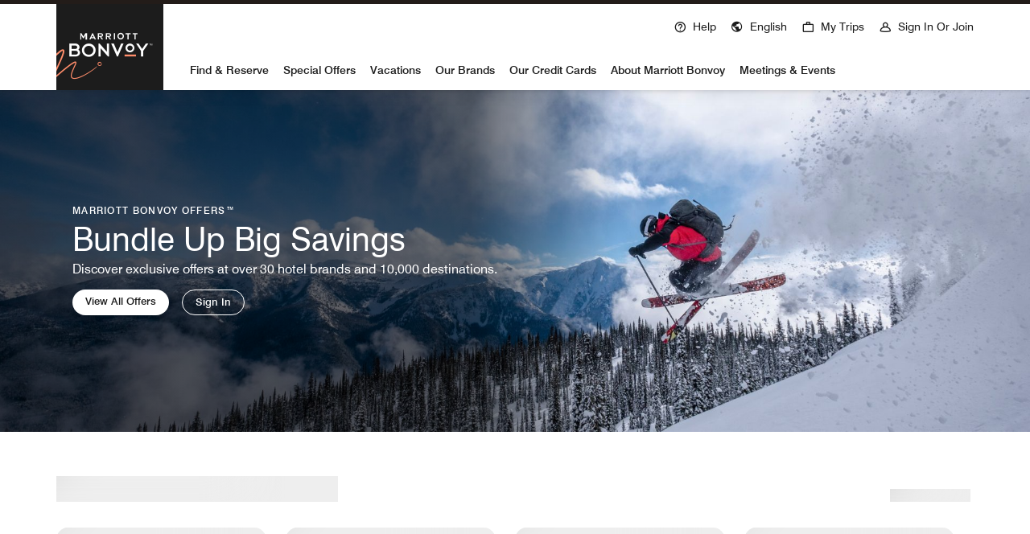

--- FILE ---
content_type: application/javascript; charset=utf-8
request_url: https://www.marriott.com/mi/offersrendererassets/_next/static/chunks/webpack-f74d2c43fda18174.js
body_size: 9485
content:
(()=>{"use strict";var e={},a={};function d(c){var f=a[c];if(void 0!==f)return f.exports;var b=a[c]={id:c,loaded:!1,exports:{}},t=!0;try{e[c].call(b.exports,b,b.exports,d),t=!1}finally{t&&delete a[c]}return b.loaded=!0,b.exports}d.m=e,(()=>{var e=[];d.O=(a,c,f,b)=>{if(c){b=b||0;for(var t=e.length;t>0&&e[t-1][2]>b;t--)e[t]=e[t-1];e[t]=[c,f,b];return}for(var r=1/0,t=0;t<e.length;t++){for(var[c,f,b]=e[t],n=!0,o=0;o<c.length;o++)(!1&b||r>=b)&&Object.keys(d.O).every(e=>d.O[e](c[o]))?c.splice(o--,1):(n=!1,b<r&&(r=b));if(n){e.splice(t--,1);var i=f();void 0!==i&&(a=i)}}return a}})(),d.n=e=>{var a=e&&e.__esModule?()=>e.default:()=>e;return d.d(a,{a:a}),a},(()=>{var e,a=Object.getPrototypeOf?e=>Object.getPrototypeOf(e):e=>e.__proto__;d.t=function(c,f){if(1&f&&(c=this(c)),8&f||"object"==typeof c&&c&&(4&f&&c.__esModule||16&f&&"function"==typeof c.then))return c;var b=Object.create(null);d.r(b);var t={};e=e||[null,a({}),a([]),a(a)];for(var r=2&f&&c;"object"==typeof r&&!~e.indexOf(r);r=a(r))Object.getOwnPropertyNames(r).forEach(e=>t[e]=()=>c[e]);return t.default=()=>c,d.d(b,t),b}})(),d.d=(e,a)=>{for(var c in a)d.o(a,c)&&!d.o(e,c)&&Object.defineProperty(e,c,{enumerable:!0,get:a[c]})},d.f={},d.e=e=>Promise.all(Object.keys(d.f).reduce((a,c)=>(d.f[c](e,a),a),[])),d.u=e=>"static/chunks/"+(94862===e?"ba2d3d3d":e)+"."+({33:"da3c700a1ee5b817",219:"dc437f624299e491",284:"57e9cfad8dc89858",572:"f578300ad8978b32",938:"39ca7836f14144c1",979:"47dc5bb7fcedbf7b",1030:"234105f223ab9bdb",1490:"f781d250a1d0e434",1660:"16391906d7bd44d4",1884:"df56cc49ff5c641e",1962:"c07472a74efad6ce",2017:"069a0dc22aac952e",2080:"6a219a2b23b509bd",2304:"d715f45a6dce3393",2411:"c5d5ee024d2d04f3",2502:"b49b5f7f06f08df6",2601:"e71bd30a6987b687",2655:"7a9cbbd770a42ed9",3068:"f6bb9ef38a86cf59",3212:"3515556d4adb1f36",3254:"e3f76f742d1671b5",3340:"99a0a168c46185c1",3360:"9c9f6727c330a2af",3375:"1373a30ea76a7f67",3443:"96e2671dfe838faa",3474:"f6b2875fcab0dac9",4091:"e537e046b029e612",4161:"2f78a1db9c404f6e",4387:"83aed91a03a79a1f",4522:"b8a8dd019afe5e7c",4567:"73bcab69845c44b9",4578:"1d26cb05ca9ef18d",4643:"04a37b24a0caca4a",4940:"8e227f0f3a4357b8",5242:"ff7a80df23e7f174",5926:"122839dc7b1d508c",6184:"4c7b0ad716ffc5d6",6201:"d12fccc03aff79b6",6485:"95b6f8a617297ee3",6490:"4953c86beedfe2b5",6696:"d651afdbc473122d",6794:"dffbf44f26573d49",7440:"cfa8661b687b7c2a",7605:"899b3f4cc9116a4a",7830:"20694f5dbf66a0eb",7838:"1c65ccd7861738cd",8085:"cd8e76cf7fb43e94",8628:"93289ff5a3121de5",8761:"eb4e48ccecd3527a",9229:"170e7aa340c62897",9382:"3279f2e5fb2c7bfd",9514:"5e9082c1d91946c1",9675:"7e37275ec8deb4e0",9753:"aa962075b6c59708",9765:"96d660d3dae79b31",9805:"cb2fce5202a96eef",10521:"ffcefe06c55497a3",10859:"8f4e13910f394ce0",10979:"1306b07a42afa953",10992:"298d4726446c829a",11316:"942c77cabdc8d0e7",11614:"a089f90908fe9391",11716:"baff6fb30c9f9918",12062:"34bc0653e6c9a60c",12376:"3ef06cdbe3782421",12413:"d055cca40181e5be",12714:"5bcf026fb3899c57",12855:"30670b375d22dea1",13253:"d337e86cb1586ffb",13324:"cc49c78285cd7561",13342:"d17a456587ed4920",13527:"4877bf438c08b521",13558:"9a682a30a1539bcb",13605:"b344fef6afcc4c33",13785:"6aac46658b5611c7",14085:"6271378b3b686583",14246:"ef87ee48b62cc7fa",14466:"3d736e0034044710",14895:"7ca309a1483141fc",15025:"b0822870ba8af0e0",15077:"db5204313ddd9e7d",15144:"d987a92b568772c8",15505:"15680dd5d644ea6b",15739:"5fff2e5a6b9a0bde",15740:"4008dfcd78fee02c",15849:"750551f49f9cb908",15950:"9248612ccb00d8c4",16114:"9795280c05f2b60b",16402:"341149c1ba02947c",16589:"8c57518782068ce8",16675:"ea054e4f31680c55",16990:"9cc0c23beed13349",17216:"e81ed4fba3bf7151",17239:"9153fa2577e586cf",17503:"9a4a572b2c9151ca",18018:"086f968a48190722",18331:"f6ffc9da6f6010b0",18409:"6d11ec11b0e2aa59",18539:"717dea4bc6bd663d",18763:"d31edb928ea4274a",18806:"bb7a3b0c10f76e31",18825:"111aaff7e43b8c6d",19080:"5b8bbb8cc1d143f0",19093:"e7fb19bdb584ac43",19139:"011992f3a568d119",19311:"ab7d179b164b68a2",19414:"39f69413b98403cc",19681:"1fcd42ce621230aa",19847:"60ab2bd11e007810",19960:"b83b23c98e783a9c",20198:"3ccf3f8be24d8b96",20705:"313a29895f35963d",21241:"a7382728d83e0b45",21673:"5f04b4df7f745b6c",21908:"2108b7af9f942208",22471:"81564787c630183f",22910:"8ca49f2036438a04",22980:"09257599b2f792e1",23033:"1d5cdcfa489b296c",23103:"54e88d626c4fe5ca",23348:"842d3af2a8ea63ec",23650:"6814549c2ce5fa14",23694:"fc432239104fd75e",23832:"4b784543288f0a42",23884:"9b8a772451abda28",24038:"622f5a8713e029f2",24166:"c556000e50f0b87d",24625:"5756f3a6af2e9cc1",24713:"3014b56bb61f54a2",24756:"68253f2ca9bb4437",24936:"387940deacd083e2",25011:"ff778557373af7a7",25053:"1ffba7b30163953e",25498:"59d455e8cf9dd106",25517:"a639e26eda6b368c",25561:"eb04ef8c4cfb6212",25597:"31a261b2e9a7c85e",25692:"1f14c01b95da2259",25824:"83f172d7cb32c8ee",26019:"de686624279fb9af",26107:"750805aef3c98fe4",26159:"65a94e4fb8d4abe5",26488:"28dec1068285eedb",26565:"e758d98246c915bd",26612:"95e8dd6e7a16645b",26681:"e9fffe58fb4092c3",26870:"0472d87e585cc3e4",26906:"42ee6a93fc059b62",27258:"9dbd3d17ae6b7908",27358:"074f833d7ae1093e",27780:"1a2aca515df8439c",27945:"68efff40858f42e7",28036:"39f744035784ac36",28141:"5087a459bc87c560",28516:"251f5d8499c138c7",28568:"78290dba448322af",28916:"217829a33807545c",29125:"7f835481c1e58cb7",29362:"4e797f0b54b26895",29627:"a9001ddc78b42de1",29713:"d4a976758ed9c2bb",29779:"639da763a1df1b36",30138:"67bd3ad992986ae9",30168:"1d618e8a7747c6a8",30211:"559d14fb0c126820",30457:"42651e3df05999f4",30585:"9a49cae0b5ddd49e",30729:"2fa899a0dd02b5d2",30819:"de0cff80839f7968",31206:"fbf142dbd72869a1",31515:"9d2fa1721ee930da",31519:"aba9c07fa73f6411",32009:"af21f0ee6e10cdaf",32146:"b44408cd731a512f",32581:"4a092a35a1dbe879",32643:"96bf1a1f2892ef34",33566:"99d6eab7c7d53bfd",33594:"f9d90db32b92cc78",33954:"a510d0f4b619e749",34133:"5e20131e64489fd1",34185:"bd51b9d4a42271a6",34264:"1ff0ba41637cd32e",34332:"c6e1685dc05ef650",34552:"62bc06057d0b2216",34794:"025a2479983cf8db",34796:"6cb5ed01087b2455",34990:"18d47b0d43923cac",35022:"92d6ea6a85136ebd",35715:"eb92b185b52c8ad1",35814:"e2067d93e57b359b",36230:"ddc7027be1e1ca25",36236:"a120a3489b9e67f9",36537:"3e70c4724a01afc4",36986:"93345d6425cb9718",37038:"381138d0d85885e5",37344:"11c583460f4ca57c",37579:"393501abd7af4b41",38022:"055cd5df8cb334fe",38025:"31b6d950f9003466",38062:"7f46e8964a45d9d5",38143:"f5b0c3af1960eeec",38331:"423de93adac58246",38494:"70325a05a9b33ec7",38812:"73a6af108a85479b",38827:"a81c1c914eb51f87",38903:"875c812ed963966f",39324:"041ddbdb970f004a",39668:"09af0a027fde625a",39849:"cd3f35a17190ea6b",40462:"a3f4ca093c3fa64b",40800:"19d7dda1cac46b28",41190:"1812fd546805f210",41292:"af23318bcf95061f",41731:"8ff215bc12875895",41857:"6aa21f0ef52770d2",42658:"2be84dc496eb656c",42715:"e148ceca317e1edd",43019:"7495089d8167ece0",43086:"41ac0a0e8eb6ca05",43313:"9a60521fb8a74330",43570:"c99b62dac630036a",43693:"4ea6aea30f474fbc",43778:"97d5f7f3d32693d8",43944:"577547e35fc9f452",44576:"e7e0c0e1a0b29ecd",44581:"33f3bd2d415688ed",44671:"588e8d3bf62d9da7",44724:"b1472ce86218022d",45037:"a0791f6d1bf12e36",45044:"ce3bd34fc307c009",45073:"4b1ef38c041a99a3",45200:"e68596e6f8939839",45499:"37e269de6338ddc2",45743:"093ba9e1df6ab051",46253:"696cb7815dd10991",46283:"25896dc025b982bf",46497:"8ceff82074ea1304",46534:"e6cf256a0ced1cbb",46707:"d4e8c45bee9636d0",46819:"6f399787297144e1",46946:"932cc329ee3cff31",47065:"fa2199565ba851f2",47106:"8894fac539738aeb",47333:"6a462f06f36ded13",47353:"999f0ab7b524b06b",47380:"73e7220928edbeed",47430:"e4aaa07216a7a34b",47908:"bf8896ea5f4f7d27",48043:"30e24c07f765b981",48053:"ea7b3b48d1c65eda",48419:"ed0a075b1f498894",48442:"fefda25a39424d0d",48497:"04cde4cdab97bf44",48813:"98ec6b2a5f010fe7",49008:"70a1cfe9816881c6",49952:"c55a1658f2e5bdc2",50011:"ee06cae73c32c720",50134:"465ec064ad2b835c",50877:"b0e5ce550d69e1c9",50908:"09773530e40b4a73",51376:"ea746b9bd19d42ba",51780:"a4da00aa3870c914",51815:"d96380a4b929ecc1",51861:"325a40351a2c324b",51888:"de3f2d78b6eac00f",51944:"405b1996cc0abea5",51997:"90f5e2211ebb57ab",52032:"23952625fda893aa",52055:"51288214fe172e7e",52100:"4f9b6579edba65d8",52158:"14f23c45feee4565",52267:"1f2b010a4730f207",52524:"5fc9196101a5cf0d",52664:"543426e92c2c63b3",53325:"fc8e3dc08b5a2e7b",54022:"05cd773a39a8c73f",54554:"5cc14586d64dea91",54560:"64d54d6971d80484",54747:"1a229b8804a58725",55184:"997bee3b17902660",55518:"5b98fe44b7bc8166",55567:"7d7a333ee48f5c78",55603:"4863db416dbee478",55806:"bd3edb092eda352d",55831:"7a458185faa0abb3",55883:"28bb786c83549e5b",56023:"3141cb96f508f9b6",56061:"07e26cbf45c36026",56114:"e1d783fd5807d6d0",56284:"504eecbd164a1ee3",56821:"2348e61c5a940a6e",56901:"116631fd06b8e9cb",56913:"a961f14e735e80e3",57205:"76913279d704db92",57206:"b4a007c582d8797a",57456:"b89440b8fbc1ca9c",57573:"82863f63a314cce9",58335:"5c0aab79d0d55ac5",58371:"bab15b0c5fe31543",58375:"708ebe85ee0c1f9f",58397:"76f126af1d046611",58424:"62851aa69c64b6e3",58507:"34b5d031dd01a4bb",58557:"46d52710ab6b2ca1",58687:"9d13ac687df4416e",58696:"f0699cdce8b69963",58769:"90547cdfa6834bf2",58915:"e06e35868d193fd5",58948:"2755b3be3d89e396",58963:"ce3772352c0f59c6",59041:"b402daa1f1c264f5",59101:"cd34b959c44972f3",59151:"0bc04a54fd4af054",59354:"1508d03a99d85488",60031:"a4cc701723bedad8",60816:"1a4cd1cbb62e0ec8",61062:"7b7700377a8d23c8",61286:"f19d16aafa2efa05",61311:"77f94376dfdf49a7",61577:"6fdcfba987d41afe",61593:"3ac8d9dd83d86122",61805:"a3cf6ce6dae86ba9",61978:"de5a0c85dfbadfc0",62149:"173d3a1a8f8adead",62181:"e352351cd5eddce5",62442:"46b71b1367d0ba6e",62494:"07577b2cd436cb59",62501:"d8d56e2e44b08764",62764:"17012613b699fa35",63177:"740e8841e5c6099d",63362:"5f50018dca0084cd",63395:"95024320a7280018",63560:"3fdaa7a40850a57f",63926:"74aa73719e2113ff",64078:"2b2d02f58681995b",64410:"f7ad776fa161d7af",64517:"659f93252bb369d3",64808:"3c779ad5909c7d1e",65017:"c9a3bedbab20405b",65020:"afbcfef7843d2080",65027:"2db6bc7078eaa06b",65084:"c8cd520311d64430",65564:"4c183fb305b53b16",65744:"6fd6b09b5a22c27b",65751:"64da04cb72d1fc2c",65928:"41753562d2a6fe28",66582:"57fb0770ea041b1b",67001:"2544c0f22d319529",67193:"324642b97bab1680",67349:"ad0471de2f4791be",67431:"df03d4ecc27c27a0",67508:"2ee4481e160213b6",67617:"08b145629a77dbd5",67966:"7c72fb1ddae1279a",68005:"a93fcb14e3d97c17",68148:"fbbbd2f8102e0710",68205:"1cfb61fc3624b7c4",69263:"640bc12cb56ed0c9",69345:"32ec4223bdd443bc",69422:"3528abc5fb2bcd90",69782:"a305796edf71d75b",69784:"cc3220ab52545c6b",69868:"901d809913b42200",70162:"32e3e50207aeb8a4",70250:"6fab844b1c39199a",70615:"e3539c605201036b",70916:"6c9ea4a96d65fb4e",71097:"1fa7ea6c84e48726",71230:"6b3e8772e7cc8c97",71570:"d367e5d2d461414e",71711:"2461316dafa1d96f",71761:"d54da694ed9e52b8",71855:"dd077f9d6ab9ea1a",72091:"d0b7da4b9b73336d",72314:"220e3d5310ad0b3c",72490:"22915f9cc712df49",72535:"b3b72113d5fea9a9",72571:"3b9fe0d450b8f377",72661:"8e686a755ae35e0f",72692:"b3f1c867ae0521bd",72902:"64944c4a75496bf8",73339:"99c9095901745ec2",73382:"401273e6fb0a766b",73505:"b5938ad0e08bcc64",74149:"eaa204a544711f66",74205:"060dc0670a32e844",74307:"051651b4460517b0",74492:"798a76d865315b2a",74508:"26412c6a737bf16f",74545:"26675a467f13f1be",74924:"1cfbab5d1f236f57",75064:"cb663f30b82ed75c",75468:"2c32419e5c71235e",76051:"a3fb65902dd30e90",76185:"23d27dec6ae1becf",76243:"a5db3884eb7db4d1",76358:"40e3f55a99bc8e87",76405:"19293129ff09df8b",77016:"ef19c65e4aa89d97",77231:"489569ef489929e3",77667:"50329895f58cdbb5",77703:"f9b1b2830d509b1f",77767:"d9900bddeffc5156",78436:"9fb8b99169c3f616",78472:"52b111d097d7bae6",78933:"e7ad3168b2c01e72",79266:"75c139a782bc265d",79459:"afcb54e729caef5b",79546:"066ad00566777c8d",79930:"a3c92f27e71dd134",80410:"44cd991faf35f522",80452:"757a013ba26b0306",81209:"c2e93e8b79fc5576",81238:"2db426acaf98dd33",81303:"1939ff4811acbc9b",81363:"d3f76e76daa4d5b1",81373:"aab915499744d210",81854:"046bf1989490fd68",82289:"1a0c760d3c0729fa",82325:"589dce64e1291f6a",82488:"eeb0eb3489886573",82500:"3fae37ca53fe0ee7",82764:"d4acd84b66c54fb5",82858:"684b1e5d2cde5b1e",83113:"083c9be427a18a3a",83128:"dfdc513a79ac79a5",83205:"547876e78e0ba703",83327:"c8814a23af07c391",84075:"4f9669ed8cbf8b36",84180:"3dfab2ee315cdc5a",84254:"ed357020052f0533",84346:"ae49cb48982adced",84474:"eb5996f515f208c1",84522:"45bc94d8e8d53688",84562:"2d14608f6f619b02",84572:"027145426f45f2d3",85014:"fc5be2d37ae4a0df",85147:"796c612ca133a109",85589:"a1b118d99075b1e4",85651:"92d7e5fac7dfd4ca",86041:"edbef51332431a21",86255:"0d159e03358f1bee",86495:"d0b1998e96677d83",86810:"8bf55a0e4dac78e2",86847:"71e6589a5d4f3c34",86973:"92c87514353d102e",87077:"afee6ad3a61db49f",87134:"a1cace06e8a67c84",87223:"4cea6fceecdbc3c7",87276:"98f9ed3dedd7fa0d",87702:"768aa05390614660",88234:"7640879ea02985bf",88556:"12b081cce036b262",88563:"0f9d62990ed40ed8",88604:"3d110975b6559941",88792:"f618b534d1cfbcb5",88985:"d4e28004d6d61f5b",89021:"e844b0b14d67c6bc",89289:"fb2119d7c58b237d",89386:"e5722b1a46c8e6b0",89773:"1030c015c33fa151",89931:"1fad78626f28eec4",90675:"dc277b14846c23c1",90799:"9b9d8aa0afbd4e50",91119:"9ed57b7023960b14",91441:"0ee7eabee11ef6bc",91530:"769307c0fd748680",91688:"b3e45f5891fb9840",92098:"75cf1a6e5cd69918",92168:"dc39a4a19f0068e3",92410:"f0d18ab9cfd1bff9",92589:"608d01737c9910eb",92734:"de8fb13c4e7eadad",93760:"6caab6a15bad9f16",93772:"0e90785a0feb4fca",93816:"538df907e459a2ac",94039:"cf5af7c5284c807a",94131:"2c47691e97d99fae",94513:"2aec30383612178c",94839:"530fe46f8e843a5f",94862:"13e757c3039be57d",95095:"d2d069ec7507d988",95139:"7ea66ff7eab1e54c",95311:"4184d5264d9c14f1",95568:"56a732a10a685673",95844:"b1beb8f08222cd2e",95864:"d8b207f79e7ff342",96261:"9911a144f6c300dc",96317:"7c9250a79db6488c",96367:"43a9bcdc7e544e2b",96873:"814a9cb5b0128e2c",97015:"8cb607b491e1a19d",97179:"c7e2ba13d1b6cdc0",97387:"e3525a71acd224bf",97418:"b81cc899bb653f60",97563:"790a95c88791b74b",97977:"e3e56d33ea5da949",98107:"979c123444432d5e",98161:"f32abb93ec165d67",98193:"f9c9f001890aacdf",98488:"847f406de6674797",98636:"5346eafc5b912d37",98924:"947cfbede9870ee2",99084:"6a1804065101404a",99276:"a8612633c2232706",99640:"43a5883c6af5e0f6",99669:"fef9a4df1fb3690a",99728:"5ae0d33b8f88ab23",99868:"1b4215337165a9fe",99900:"99da5ed2a461e55e"})[e]+".js",d.miniCssF=e=>"static/css/"+({5e4:"e8dec7efcdc6dc08",74724:"b6323009d4472833"})[e]+".css",d.g=function(){if("object"==typeof globalThis)return globalThis;try{return this||Function("return this")()}catch(e){if("object"==typeof window)return window}}(),d.o=(e,a)=>Object.prototype.hasOwnProperty.call(e,a),(()=>{var e={},a="_N_E:";d.l=(c,f,b,t)=>{if(e[c])return void e[c].push(f);if(void 0!==b)for(var r,n,o=document.getElementsByTagName("script"),i=0;i<o.length;i++){var l=o[i];if(l.getAttribute("src")==c||l.getAttribute("data-webpack")==a+b){r=l;break}}r||(n=!0,(r=document.createElement("script")).charset="utf-8",r.timeout=120,d.nc&&r.setAttribute("nonce",d.nc),r.setAttribute("data-webpack",a+b),r.src=d.tu(c)),e[c]=[f];var s=(a,d)=>{r.onerror=r.onload=null,clearTimeout(u);var f=e[c];if(delete e[c],r.parentNode&&r.parentNode.removeChild(r),f&&f.forEach(e=>e(d)),a)return a(d)},u=setTimeout(s.bind(null,void 0,{type:"timeout",target:r}),12e4);r.onerror=s.bind(null,r.onerror),r.onload=s.bind(null,r.onload),n&&document.head.appendChild(r)}})(),d.r=e=>{"undefined"!=typeof Symbol&&Symbol.toStringTag&&Object.defineProperty(e,Symbol.toStringTag,{value:"Module"}),Object.defineProperty(e,"__esModule",{value:!0})},d.nmd=e=>(e.paths=[],e.children||(e.children=[]),e),(()=>{var e;d.tt=()=>(void 0===e&&(e={createScriptURL:e=>e},"undefined"!=typeof trustedTypes&&trustedTypes.createPolicy&&(e=trustedTypes.createPolicy("nextjs#bundler",e))),e)})(),d.tu=e=>d.tt().createScriptURL(e),d.p="/mi/offersrendererassets/_next/",(()=>{var e=(e,a,d,c)=>{var f=document.createElement("link");return f.rel="stylesheet",f.type="text/css",f.onerror=f.onload=b=>{if(f.onerror=f.onload=null,"load"===b.type)d();else{var t=b&&("load"===b.type?"missing":b.type),r=b&&b.target&&b.target.href||a,n=Error("Loading CSS chunk "+e+" failed.\n("+r+")");n.code="CSS_CHUNK_LOAD_FAILED",n.type=t,n.request=r,f.parentNode.removeChild(f),c(n)}},f.href=a,!function(e){if("function"==typeof _N_E_STYLE_LOAD){let{href:a,onload:d,onerror:c}=e;_N_E_STYLE_LOAD(0===a.indexOf(window.location.origin)?new URL(a).pathname:a).then(()=>null==d?void 0:d.call(e,{type:"load"}),()=>null==c?void 0:c.call(e,{}))}else document.head.appendChild(e)}(f),f},a=(e,a)=>{for(var d=document.getElementsByTagName("link"),c=0;c<d.length;c++){var f=d[c],b=f.getAttribute("data-href")||f.getAttribute("href");if("stylesheet"===f.rel&&(b===e||b===a))return f}for(var t=document.getElementsByTagName("style"),c=0;c<t.length;c++){var f=t[c],b=f.getAttribute("data-href");if(b===e||b===a)return f}},c=c=>new Promise((f,b)=>{var t=d.miniCssF(c),r=d.p+t;if(a(t,r))return f();e(c,r,f,b)}),f={78068:0};d.f.miniCss=(e,a)=>{f[e]?a.push(f[e]):0!==f[e]&&({5e4:1,74724:1})[e]&&a.push(f[e]=c(e).then(()=>{f[e]=0},a=>{throw delete f[e],a}))}})(),(()=>{var e={78068:0};d.f.j=(a,c)=>{var f=d.o(e,a)?e[a]:void 0;if(0!==f)if(f)c.push(f[2]);else if(/^(50000|74724|78068)$/.test(a))e[a]=0;else{var b=new Promise((d,c)=>f=e[a]=[d,c]);c.push(f[2]=b);var t=d.p+d.u(a),r=Error();d.l(t,c=>{if(d.o(e,a)&&(0!==(f=e[a])&&(e[a]=void 0),f)){var b=c&&("load"===c.type?"missing":c.type),t=c&&c.target&&c.target.src;r.message="Loading chunk "+a+" failed.\n("+b+": "+t+")",r.name="ChunkLoadError",r.type=b,r.request=t,f[1](r)}},"chunk-"+a,a)}},d.O.j=a=>0===e[a];var a=(a,c)=>{var f,b,[t,r,n]=c,o=0;if(t.some(a=>0!==e[a])){for(f in r)d.o(r,f)&&(d.m[f]=r[f]);if(n)var i=n(d)}for(a&&a(c);o<t.length;o++)b=t[o],d.o(e,b)&&e[b]&&e[b][0](),e[b]=0;return d.O(i)},c=self.webpackChunk_N_E=self.webpackChunk_N_E||[];c.forEach(a.bind(null,0)),c.push=a.bind(null,c.push.bind(c))})(),d.nc=void 0})();
//# sourceMappingURL=webpack-f74d2c43fda18174.js.map

--- FILE ---
content_type: application/javascript; charset=utf-8
request_url: https://www.marriott.com/mi/offersrendererassets/_next/static/chunks/pages/offers-31b6d56fd2dcf5f8.js
body_size: 1567
content:
(self.webpackChunk_N_E=self.webpackChunk_N_E||[]).push([[77997],{5092:(e,n,l)=>{(window.__NEXT_P=window.__NEXT_P||[]).push(["/offers",function(){return l(73398)}])},73398:(e,n,l)=>{"use strict";l.r(n),l.d(n,{__N_SSP:()=>s,default:()=>o});var t=l(6029),r=l(83484),i=l(87679),s=!0;let o=function(e){var n,l;if(console.log("[offers.tsx] props ",e),void 0===e.productSpecificResponse&&(null==e||null==(n=e.query)?void 0:n.invalidDealMsg)==="true"&&(null==(l=e.model)?void 0:l.metaNames)){let n=(0,i.Ts)(e.model.metaNames);e.model.metaNames=n}return(0,t.jsx)(r.K,{...e})}},83484:(e,n,l)=>{"use strict";l.d(n,{K:()=>x});var t=l(6029),r=l(55729),i=l(12221),s=l(13829),o=l(43559),a=l(61614),c=l(45647),u=function(e){var n=e.client,l=e.children,t=(0,c.l)(),r=a.useContext(t),i=a.useMemo(function(){return(0,s.Cl)((0,s.Cl)({},r),{client:n||r.client})},[r,n]);return(0,o.V1)(i.client,55),a.createElement(t.Provider,{value:i},l)},d=l(95669),m=l.n(d),h=l(25858),v=l(91555);function p(e){let{children:n,title:l,metaNames:i,metaProps:s,staticComponentClientLibsCSS:o,staticComponentClientLibsJS:a,gridCss:c,isAuthorMode:u,canonical:d="",USE_MOCK_MODEL:h=!1,NEXT_PUBLIC_APP_NAME:v="",hreflangList:p=[],mainID:f=""}=e,x=(0,r.useMemo)(()=>{if("true"!==String("false")||u||h)return""},[]);return(0,t.jsxs)(t.Fragment,{children:[(0,t.jsxs)(m(),{children:[(0,t.jsx)("meta",{charSet:"UTF-8"}),"luxury"===v?(0,t.jsx)("link",{rel:"icon",href:"/luxury/favicon.ico"}):(0,t.jsx)("link",{rel:"icon",href:"/favicon.ico"}),(0,t.jsx)("title",{children:l}),null==i?void 0:i.map(e=>(0,t.jsx)("meta",{name:e.name,content:e.value},e.name)),null==s?void 0:s.map(e=>(0,t.jsx)("meta",{property:e.name,content:e.value},e.name)),(0,t.jsx)("meta",{name:"viewport",content:"width=device-width, initial-scale=1.0"}),d&&(0,t.jsx)("link",{rel:"canonical",href:d}),o&&(0,t.jsxs)(t.Fragment,{children:[(0,t.jsx)("link",{rel:"preload",href:"".concat(x).concat(o),as:"style"}),(0,t.jsx)("link",{rel:"stylesheet",href:"".concat(x).concat(o)})]}),c&&(0,t.jsxs)(t.Fragment,{children:[(0,t.jsx)("link",{rel:"preload",href:"".concat(x).concat(c),as:"style"}),(0,t.jsx)("link",{rel:"stylesheet",href:"".concat(x).concat(c)})]}),null==p?void 0:p.map((e,n)=>(0,t.jsx)("link",{rel:"alternate",href:null==e?void 0:e.href,hrefLang:null==e?void 0:e.hreflang},"href-lang-list-".concat(n)))]}),(0,t.jsx)("main",{id:f,children:n}),a&&(0,t.jsxs)(t.Fragment,{children:[(0,t.jsx)("link",{rel:"preload",href:"".concat(x).concat(a),as:"script"}),(0,t.jsx)("script",{src:"".concat(x).concat(a),defer:!0})]})]})}var f=l(96250);function x(e){var n,l,s,o,a,c,d,x,j,g,_,E,P,k,C;let{model:N,pagePath:y,operationSignatures:w,isAuthorMode:S,USE_MOCK_MODEL:L,NEXT_PUBLIC_APP_NAME:M,apolloEnvVars:T}=e,q=(0,h.Ti)(w||[],(null==T?void 0:T.DEPLOYED_ENV_TYPE)||(0,v.Km)(),{},{},T),{metaNames:I,metaProperties:F,title:O,staticComponentClientLibsCSS:Y,staticComponentClientLibsJS:b,gridCss:D,canonical:K,hreflangList:R}=N,A=(0,f.$Y)(null==N||null==(s=N.cqItems)||null==(l=s.root)||null==(n=l[":items"])?void 0:n.responsivegrid),G=null!=N&&null!=(c=N.cqItems)&&null!=(a=c.root)&&null!=(o=a[":items"])&&!!o["header-responsivegrid"]&&(0,f.$Y)(null==N||null==(j=N.cqItems)||null==(x=j.root)||null==(d=x[":items"])?void 0:d["header-responsivegrid"]),U=null!=N&&null!=(E=N.cqItems)&&null!=(_=E.root)&&null!=(g=_[":items"])&&!!g["footer-responsivegrid"]&&(0,f.$Y)(null==N||null==(C=N.cqItems)||null==(k=C.root)||null==(P=k[":items"])?void 0:P["footer-responsivegrid"]);return(0,t.jsx)(u,{client:q,children:(0,t.jsxs)(p,{metaNames:I,metaProps:F,title:O,staticComponentClientLibsCSS:Y,staticComponentClientLibsJS:b,gridCss:D,isAuthorMode:S,USE_MOCK_MODEL:L,NEXT_PUBLIC_APP_NAME:M,canonical:K,hreflangList:R,children:[(0,t.jsx)(m(),{children:(0,t.jsx)("title",{children:N.title})}),G&&(0,r.createElement)(i.ResponsiveGrid,{...G,pagePath:y,key:y,itemPath:"root/header-responsivegrid"}),(0,t.jsx)("section",{id:"main-content",children:(0,t.jsx)(i.ResponsiveGrid,{pagePath:y,itemPath:"root/responsivegrid",model:A},y)}),U&&(0,r.createElement)(i.ResponsiveGrid,{...U,key:y,pagePath:y,itemPath:"root/footer-responsivegrid"})]})})}},95669:(e,n,l)=>{e.exports=l(97186)}},e=>{var n=n=>e(e.s=n);e.O(0,[90636,46593,38792],()=>n(5092)),_N_E=e.O()}]);
//# sourceMappingURL=offers-31b6d56fd2dcf5f8.js.map

--- FILE ---
content_type: application/javascript; charset=utf-8
request_url: https://www.marriott.com/mi/offersrendererassets/_next/static/chunks/9805.cb2fce5202a96eef.js
body_size: 4308
content:
"use strict";(self.webpackChunk_N_E=self.webpackChunk_N_E||[]).push([[9805],{3401:(e,i,a)=>{a.d(i,{$g:()=>p,Ez:()=>o,Kr:()=>g,OQ:()=>r,Qr:()=>v,Xz:()=>h,co:()=>u,i9:()=>s,mM:()=>c,nX:()=>d,ot:()=>l,u6:()=>m});var n=a(95569),t=a(54907);let r=function(e,i,a,r,o){var l,d,s;let u=arguments.length>5&&void 0!==arguments[5]?arguments[5]:"";return{trackingContentPosition:i?null==u?void 0:u.replace(/-mbox$/,""):null==e?void 0:e.trackingContentPosition,trackingDescription:i?"dca":null==e?void 0:e.trackingDescription,trackingOfferType:i?"dca":null==e?void 0:e.trackingOfferType,trackingTag:i?String(null==i?void 0:i.merTag):null==e?void 0:e.trackingTag1,additionalTrackingVariables:i?(null==i?void 0:i.optionalFields)?"true":"false":null==e?void 0:e.atCCeVar48,atCCeVar48:(()=>{let r=o||!u?(null==e?void 0:e.merchandisingCategory)==="cobrandNonPointsMath":(null==i?void 0:i.type)==="CoBrand";if(n.Sw&&r)if(o||!u)return null==e?void 0:e.atCCeVar48;else return(0,t.De)(a);return""})(),clickTrack:null==(l=null==e?void 0:e.clickTrack)||l,impressionTrack:null==(d=null==e?void 0:e.impressionTrack)||d,impressionCount:null==(s=null==e?void 0:e.impressionCount)||s,isAuth:r,merchandisingCategory:i?null==i?void 0:i.type:null==e?void 0:e.merchandisingCategory,isDCAEnabled:!0,spid:(0,t.Xx)({metaData:i}),rpcCode:(null==i?void 0:i.rpcCode)||"",cell:(null==i?void 0:i.cell)||"",offerCode:(null==i?void 0:i.offerCode)||"",type:(null==i?void 0:i.type)||"",clickTrackValSeparator:";"}},o=(e,i,a)=>!0===a?i:e,l=(e,i)=>{var a,n,t,r;return{trackingContentPosition:null==e?void 0:e.trackingContentPosition,trackingDescription:null==e?void 0:e.trackingDescription,trackingOfferType:null==e?void 0:e.trackingOfferType,trackingTag:null==e?void 0:e.trackingTag1,additionalTrackingVariables:"false",atCCeVar48:null!=(a=null==e?void 0:e.atCCeVar48)?a:"",clickTrack:null==(n=null==e?void 0:e.clickTrack)||n,impressionTrack:null==(t=null==e?void 0:e.impressionTrack)||t,impressionCount:null==(r=null==e?void 0:e.impressionCount)||r,isAuth:i,merchandisingCategory:null==e?void 0:e.merchandisingCategory,isDCAEnabled:!0,spid:"",rpcCode:"",cell:"",offerCode:"",type:"",clickTrackValSeparator:";"}},d=e=>{var i;let a=e?(()=>{var i,a;let n=[];return(null==e?void 0:e.primaryImage_desktop)&&(null==e?void 0:e.primaryImage_desktop)!==""&&n.push({renditionPath:null==e?void 0:e.primaryImage_desktop,smartCropType:null,damPath:"",dynamic:!0,height:314,mediaQuery:"min-width",mediaValue:"1200px",width:558}),((null==e?void 0:e.primaryImage_tablet)&&(null==e?void 0:e.primaryImage_tablet)!==""||(null==e?void 0:e.primaryImage_desktop)&&(null==e?void 0:e.primaryImage_desktop)!=="")&&n.push({renditionPath:null!=(i=null==e?void 0:e.primaryImage_tablet)?i:null==e?void 0:e.primaryImage_desktop,smartCropType:null,damPath:"",dynamic:!0,height:314,mediaQuery:"min-width",mediaValue:"768px",width:558}),n.push({renditionPath:null!=(a=null==e?void 0:e.primaryImage_mobile)?a:null==e?void 0:e.primaryImage_desktop,smartCropType:null,damPath:"",dynamic:!0,height:314,mediaQuery:"max-width",mediaValue:"767px",width:558}),n})():[];return{altText:null==e?void 0:e.altText,damPath:"",assetPath:null!=(i=null==e?void 0:e.primaryImage_mobile)?i:null==e?void 0:e.primaryImage_desktop,renditions:a}},s=(e,i)=>{try{if(!n.Sw)return!0===i;{var a,t,r;let i=null==(t=window)||null==(a=t.location)?void 0:a.hostname,n=(r=new URL(e),void 0===r)?void 0:r.hostname;return i!==n}}catch(e){return!1}},u=e=>{var i;return null!=(i=null==e?void 0:e.replaceAll("&amp;","&"))?i:""},m=()=>{if("undefined"==typeof document)return"ltr";{var e;let i=null==(e=document)?void 0:e.documentElement.getAttribute("dir");return"ltr"===i||"rtl"===i?i:"ltr"}},c=e=>(null==e?void 0:e.substring((null==e?void 0:e.indexOf(">"))+1,null==e?void 0:e.lastIndexOf("<")))||e;var h=function(e){return e.Inline="inline",e.Overlay="overlay",e}({}),p=function(e){return e.ID="merchandisingCarousel",e.ITEM="carousel__item",e.EVENT="updateCarousel",e.LOADER="skeleton-loader-composite",e}({});let g=function(e){let i=!(arguments.length>1)||void 0===arguments[1]||arguments[1];if(null==e?void 0:e.current){var a,n;let t=e.current.closest("li.carousel__item"),r=null==(a=e.current)?void 0:a.closest("#merchandisingCarousel");if(t&&r){let e=Number(r.getAttribute("data-count"))+1,a=Number(r.getAttribute("data-total")||0);r.setAttribute("data-count",String(e)),!1===i&&t.remove(),e>=a&&(null==r||null==(n=r.querySelectorAll("li.carousel__item"))||n.forEach(e=>{var i;null==e||null==(i=e.classList)||i.remove("skeleton-loader-composite")}),r.setAttribute("data-carousel-updated","true"),null==r||r.dispatchEvent(new CustomEvent("updateCarousel")))}else console.info("Element not authored inside carousel")}else console.error("while updating carousel either you called at server side or ref is not yet rendered")};function v(e){return(null==e?void 0:e.includes("https://"))?e:"https://cache.marriott.com/".concat(e)}},9805:(e,i,a)=>{a.r(i),a.d(i,{MerchandisingSmallBanner:()=>k,MerchandisingSmallBannerComponent:()=>f});var n=a(6029),t=a(60260),r=a(71024),o=a.n(r),l=a(55729),d=a(12221),s=a(54939),u=a(35164),m=a(41735),c=a(11994),h=a(34591),p=a(88292);let g=m.default.div.withConfig({componentId:"sc-eaef6ae1-0"})(["padding-top:clamp(",",calc("," + 24 * ((100vw - ",") / 211)),",");.skeleton-loader-composite{background-color:#d2d2d2;color:white;-webkit-animation:fadein 2s ease-in alternate infinite;-moz-animation:fadein 2s ease-in alternate infinite;animation:fadein 2s ease-in alternate infinite;border-radius:8px;}@-webkit-keyframes fadein{10%{opacity:0.3;}25%{opacity:0.35;}50%{opacity:0.4;}75%{opacity:0.5;}100%{opacity:0.6;}}@-moz-keyframes fadein{10%{opacity:0.3;}25%{opacity:0.35;}50%{opacity:0.4;}75%{opacity:0.5;}100%{opacity:0.6;}}@keyframes fadein{10%{opacity:0.3;}25%{opacity:0.35;}50%{opacity:0.4;}75%{opacity:0.5;}100%{opacity:0.6;}}.merchandising-small-bannerv3{border:"," solid ",";border-radius:",";box-shadow:",";overflow:hidden;&__image{width:",";border-radius:",";&-container{position:relative;top:",";max-height:",";@media ","{top:",";max-height:",";}@media ","{top:",";max-height:",";}&.loading{aspect-ratio:3/2;width:",";@media ","{width:",";}@media ","{width:",";}}}}&__qr-image{width:",";margin-left:",";padding-left:",";&.loading{height:",";}}&__button-qr-container{@media ","{display:flex;flex-direction:column;}}&__content{&.loading{width:100%;}}&__textContent{margin-top:",";&.loading{width:100%;}}&__heading{margin-bottom:0;&.loading{width:80%;}}&__description{&.loading{width:80%;margin-top:"," !important;}}&__description p{margin-bottom:0;}&__button{width:",";border-radius:",";@media ","{margin-right:"," !important;}}}.merchandising-small-banner{border:"," solid ",";border-radius:",";box-shadow:",";padding:0 0.5rem 2rem;@media ","{padding:"," ",";}@media ","{padding-left:",";padding-right:",";}&__image{width:",";@media ","{width:",";}@media ","{width:",";}&.withVariation{width:",";}&-container{margin-top:-",";&.loading{aspect-ratio:3/2;width:",";@media ","{width:",";}}}}&__content{width:100%;}&__description,.disclaimer-text{p{margin:0;}}&__button{width:100%;white-space:nowrap;@media ","{width:auto;}}&__variations{.total-amount{color:",";}}}.merchandising-small-bannerv2{border:"," solid ",";box-shadow:",";border-radius:",";@media ","{border-radius:",";}&.withVariation{border-radius:",";@media ","{border-radius:",";}}&__image{width:",";position:relative;border-radius:",";@media ","{width:",";margin-left:-3.5rem;}&-container{margin-top:-",";&.withVariation{margin-top:-",";}&.loading{aspect-ratio:3/2;width:",";@media ","{width:",";}}}}.bonus-statement-label{@media ","{height:1rem;}}&__content{width:100%;}&__border{height:",";border:"," solid ",";}&__variations{.total-amount{color:",";}}&__button{width:100%;white-space:nowrap;@media ","{width:auto;}&-icon{height:1rem;width:1rem;&[class*='icon-arrow-']::before{position:unset;}}}}.icon-arrow-right-external::before{font-size:1rem;right:1rem;}"],(0,c.sj)(62),(0,c.sj)(62),(0,c.sj)(365),(0,c.sj)(86),h.h.border.borderWidth02,h.h.color.neutral20,h.h.border.borderInset02,h.h.shadows.shadowSubtle01,(0,c.sj)(220),(0,c.sj)(6),(0,c.sj)(0),(0,c.sj)(140),h.h.mediaQuery.md,(0,c.sj)(40),(0,c.sj)(130),h.h.mediaQuery.lg,(0,c.sj)(12),(0,c.sj)(70),(0,c.sj)(221),h.h.mediaQuery.md,(0,c.sj)(221),h.h.mediaQuery.lg,(0,c.sj)(225),(0,c.sj)(60),(0,c.sj)(0),(0,c.sj)(0),(0,c.sj)(60),h.h.mediaQuery.md,(0,c.sj)(40),(0,c.sj)(12),(0,c.sj)(127),(0,c.sj)(52),h.h.mediaQuery.lg,(0,c.sj)(16),h.h.border.borderWidth02,h.h.color.neutral20,h.h.border.borderRadiusDefault,h.h.shadows.shadowSubtle01,h.h.mediaQuery.md,(0,c.sj)(13),(0,c.sj)(24),h.h.mediaQuery.lg,(0,c.sj)(48),(0,c.sj)(77),(0,c.sj)(163),h.h.mediaQuery.sm,(0,c.sj)(230),h.h.mediaQuery.md,(0,c.sj)(117.5),(0,c.sj)(180),(0,c.sj)(56),(0,c.sj)(155),h.h.mediaQuery.md,(0,c.sj)(117.5),h.h.mediaQuery.md,h.h.color.merch20,h.h.border.borderWidth02,h.h.color.neutral20,h.h.shadows.shadowSubtle01,(0,c.sj)(16),h.h.mediaQuery.md,h.h.border.borderInset02,(0,c.sj)(14),h.h.mediaQuery.lg,(0,c.sj)(8),(0,c.sj)(180),(0,c.sj)(6),h.h.mediaQuery.md,(0,c.sj)(136),(0,c.sj)(56),(0,c.sj)(48),(0,c.sj)(155),h.h.mediaQuery.md,(0,c.sj)(117.5),h.h.mediaQuery.lg,(0,c.sj)(86),(0,c.sj)(1),p.w.color["light-gray-3"],h.h.color.merch20,h.h.mediaQuery.md);var v=a(80006),y=a(3401);let b=o()(()=>Promise.all([a.e(38025),a.e(74924)]).then(a.bind(a,74924)).then(e=>e.MerchandisingSmallBannerV3),{loadableGenerated:{webpack:()=>[74924]}}),_=o()(()=>Promise.all([a.e(38025),a.e(82488)]).then(a.bind(a,82488)).then(e=>e.MerchandisingSmallBannerV1),{loadableGenerated:{webpack:()=>[82488]}}),w=o()(()=>Promise.all([a.e(38025),a.e(82500)]).then(a.bind(a,82500)).then(e=>e.MerchandisingSmallBannerV2),{loadableGenerated:{webpack:()=>[82500]}}),f=e=>{var i,a,r;let{mboxParameter:o}=e,{isTargetContentLoaded:d=!o||!!s.AuthoringUtils.isInEditor(),isTargetContentError:m=!1,colorScheme:c="color-scheme1",logo:h,image:p,variation:f,customImageClass:C,headerTag:k,tertiaryImage:j,headerMedium:T,headerLong:V,legalLong:x,descriptionLong:A,descriptionMedium:S,descriptionLongMobile:E,customDescriptionClass:I,openInNewTab:N,ctaType:P,destinationUrl1:B,callToActionText1:Q,trackingProperties:O,styleclass:R="",componentId:L,openInNewWindowAriaLabel:M="",customContainerClass:D="",metaData:U,mathLabel1:X="",mathLabel2:Y="",mathLabel3:z="",mathTitle:q="",mathValue:G="",mathType:W="",displayEvergreenContent:F,preview_prop_currency_type:$=""}=e,{datalayer:K}=(0,u.w)(),[H,J]=(0,l.useState)({isVariationsAvailable:!1,isPointsVariation:!1,isCurrencyVariation:!1,isNightsVariation:!1});(0,l.useEffect)(()=>{d&&((null==W?void 0:W.toLowerCase())==="currency"&&((null==K?void 0:K.prop_currency_type)||$)||(null==W?void 0:W.toLowerCase())==="points"||(null==W?void 0:W.toLowerCase())==="nights")&&J({isVariationsAvailable:!0,isPointsVariation:(null==W?void 0:W.toLowerCase())==="points",isCurrencyVariation:(null==W?void 0:W.toLowerCase())==="currency"&&(!!(null==K?void 0:K.prop_currency_type)||!!$),isNightsVariation:(null==W?void 0:W.toLowerCase())==="nights"})},[d,W]);let Z={variation:f,logo:h,image:p,customImageClass:C,isTargetContentLoaded:d,isCobrand:m||!e.mboxParameter?(null==O?void 0:O.merchandisingCategory)==="cobrandNonPointsMath":(null==U?void 0:U.type)==="CoBrand",isVariationsAvailable:H.isVariationsAvailable},ee={descriptionLong:(0,y.co)(A),descriptionLongMobile:E,customDescriptionClass:I},ei={ctaType:P,openInNewTab:N,destinationUrl1:B,callToActionText1:Q,openInNewWindowAriaLabel:M,metaData:U,trackingProperties:O,isTargetContentError:m,mboxParameter:o,isAuth:(null==K?void 0:K.mr_prof_authentication_state)==="authenticated",isVariationsAvailable:H.isVariationsAvailable,targetData:e,isCobrand:m||!e.mboxParameter?(null==O?void 0:O.merchandisingCategory)==="cobrandNonPointsMath":(null==U?void 0:U.type)==="CoBrand"},ea={currencyType:(null==K?void 0:K.prop_currency_type)||$,currencyTotalStayAmount:parseFloat("".concat(null!=(i=null==K?void 0:K.res_revenue_total_locale)?i:"0")),pointsTotalStayAmount:parseInt("".concat(null!=(a=null==K?void 0:K.mr_prof_points_balance)?a:"0"),10),currentEliteNightCredits:parseInt("".concat(null!=(r=null==K?void 0:K.mr_prof_nights_booked_this_year)?r:"0"),10),isPointsVariation:H.isPointsVariation,isCurrencyVariation:H.isCurrencyVariation,isNightsVariation:null==H?void 0:H.isNightsVariation,mathLabel1:X,mathLabel2:Y,mathValue:G,mathLabel3:z,mathTitle:q},en={isTargetContentError:m,isTargetContentLoaded:d,mathType:W,legalLong:x,customContainerClass:D,colorScheme:c,headerTag:k,headerLong:(0,y.co)(V),isVariationsAvailable:H.isVariationsAvailable};return(0,n.jsx)("div",{"data-component-name":"o-merch-MerchandisingSmallBanner","data-testid":"MerchandisingSmallBanner",className:(0,t.A)({"d-none":m&&"false"===String(F)}),style:{clear:"both"},children:(0,n.jsx)(g,{id:L,className:(0,t.A)("position-relative pt-md-5 pb-4 pb-md-5 mt-md-0",R),children:(0,n.jsx)("div",{className:(0,t.A)("container",f==v.x.SmallBannerV2?"pl-md-5 pr-md-0":"px-0"),children:(()=>{switch(f){case v.x.SmallBannerV3:return(0,n.jsx)(b,{isTargetContentLoaded:d,colorScheme:c,headerMedium:T,descriptionMedium:S,tertiaryImage:j,buttonProps:ei,logo:h,image:p});case v.x.SmallBannerV2:return(0,n.jsx)(w,{...en,imageProps:Z,descriptionProps:ee,buttonProps:ei,variationProps:ea});default:return(0,n.jsx)(_,{...en,imageProps:Z,descriptionProps:ee,buttonProps:ei,variationProps:ea})}})()})})})},C={emptyLabel:"MerchandisingSmallBanner",isEmpty:()=>!0,resourceType:"".concat("mi-aem-offers-spa","/components/content/merchandisingsmallbanner")},k=e=>(0,n.jsx)(d.EditableComponent,{config:C,...e,children:(0,n.jsx)(f,{})})},80006:(e,i,a)=>{a.d(i,{i:()=>n,x:()=>t});var n=function(e){return e.PRIMARY_BUTTON="m-button-primary",e.PRIMARY_BUTTON_EXTERNAL="m-button-primary m-button-external",e.SECONDARY_BUTTON="m-button-secondary",e.SECONDARY_BUTTON_EXTERNAL="m-button-secondary m-button-external",e.TERTIARY_BUTTON="m-link-tertiary-button",e.TERTIARY_BUTTON_EXTERNAL="m-link-tertiary-button-external",e}({}),t=function(e){return e.SmallBannerV1="small_banner",e.SmallBannerV2="small_banner_v2",e.SmallBannerV3="small_banner_v3",e}({})}}]);
//# sourceMappingURL=9805.cb2fce5202a96eef.js.map

--- FILE ---
content_type: application/javascript; charset=utf-8
request_url: https://www.marriott.com/mi/offersrendererassets/_next/static/chunks/85651.92d7e5fac7dfd4ca.js
body_size: 3547
content:
"use strict";(self.webpackChunk_N_E=self.webpackChunk_N_E||[]).push([[85651],{3401:(e,i,t)=>{t.d(i,{$g:()=>_,Ez:()=>l,Kr:()=>v,OQ:()=>r,Qr:()=>p,Xz:()=>g,co:()=>c,i9:()=>s,mM:()=>m,nX:()=>d,ot:()=>o,u6:()=>u});var a=t(95569),n=t(54907);let r=function(e,i,t,r,l){var o,d,s;let c=arguments.length>5&&void 0!==arguments[5]?arguments[5]:"";return{trackingContentPosition:i?null==c?void 0:c.replace(/-mbox$/,""):null==e?void 0:e.trackingContentPosition,trackingDescription:i?"dca":null==e?void 0:e.trackingDescription,trackingOfferType:i?"dca":null==e?void 0:e.trackingOfferType,trackingTag:i?String(null==i?void 0:i.merTag):null==e?void 0:e.trackingTag1,additionalTrackingVariables:i?(null==i?void 0:i.optionalFields)?"true":"false":null==e?void 0:e.atCCeVar48,atCCeVar48:(()=>{let r=l||!c?(null==e?void 0:e.merchandisingCategory)==="cobrandNonPointsMath":(null==i?void 0:i.type)==="CoBrand";if(a.Sw&&r)if(l||!c)return null==e?void 0:e.atCCeVar48;else return(0,n.De)(t);return""})(),clickTrack:null==(o=null==e?void 0:e.clickTrack)||o,impressionTrack:null==(d=null==e?void 0:e.impressionTrack)||d,impressionCount:null==(s=null==e?void 0:e.impressionCount)||s,isAuth:r,merchandisingCategory:i?null==i?void 0:i.type:null==e?void 0:e.merchandisingCategory,isDCAEnabled:!0,spid:(0,n.Xx)({metaData:i}),rpcCode:(null==i?void 0:i.rpcCode)||"",cell:(null==i?void 0:i.cell)||"",offerCode:(null==i?void 0:i.offerCode)||"",type:(null==i?void 0:i.type)||"",clickTrackValSeparator:";"}},l=(e,i,t)=>!0===t?i:e,o=(e,i)=>{var t,a,n,r;return{trackingContentPosition:null==e?void 0:e.trackingContentPosition,trackingDescription:null==e?void 0:e.trackingDescription,trackingOfferType:null==e?void 0:e.trackingOfferType,trackingTag:null==e?void 0:e.trackingTag1,additionalTrackingVariables:"false",atCCeVar48:null!=(t=null==e?void 0:e.atCCeVar48)?t:"",clickTrack:null==(a=null==e?void 0:e.clickTrack)||a,impressionTrack:null==(n=null==e?void 0:e.impressionTrack)||n,impressionCount:null==(r=null==e?void 0:e.impressionCount)||r,isAuth:i,merchandisingCategory:null==e?void 0:e.merchandisingCategory,isDCAEnabled:!0,spid:"",rpcCode:"",cell:"",offerCode:"",type:"",clickTrackValSeparator:";"}},d=e=>{var i;let t=e?(()=>{var i,t;let a=[];return(null==e?void 0:e.primaryImage_desktop)&&(null==e?void 0:e.primaryImage_desktop)!==""&&a.push({renditionPath:null==e?void 0:e.primaryImage_desktop,smartCropType:null,damPath:"",dynamic:!0,height:314,mediaQuery:"min-width",mediaValue:"1200px",width:558}),((null==e?void 0:e.primaryImage_tablet)&&(null==e?void 0:e.primaryImage_tablet)!==""||(null==e?void 0:e.primaryImage_desktop)&&(null==e?void 0:e.primaryImage_desktop)!=="")&&a.push({renditionPath:null!=(i=null==e?void 0:e.primaryImage_tablet)?i:null==e?void 0:e.primaryImage_desktop,smartCropType:null,damPath:"",dynamic:!0,height:314,mediaQuery:"min-width",mediaValue:"768px",width:558}),a.push({renditionPath:null!=(t=null==e?void 0:e.primaryImage_mobile)?t:null==e?void 0:e.primaryImage_desktop,smartCropType:null,damPath:"",dynamic:!0,height:314,mediaQuery:"max-width",mediaValue:"767px",width:558}),a})():[];return{altText:null==e?void 0:e.altText,damPath:"",assetPath:null!=(i=null==e?void 0:e.primaryImage_mobile)?i:null==e?void 0:e.primaryImage_desktop,renditions:t}},s=(e,i)=>{try{if(!a.Sw)return!0===i;{var t,n,r;let i=null==(n=window)||null==(t=n.location)?void 0:t.hostname,a=(r=new URL(e),void 0===r)?void 0:r.hostname;return i!==a}}catch(e){return!1}},c=e=>{var i;return null!=(i=null==e?void 0:e.replaceAll("&amp;","&"))?i:""},u=()=>{if("undefined"==typeof document)return"ltr";{var e;let i=null==(e=document)?void 0:e.documentElement.getAttribute("dir");return"ltr"===i||"rtl"===i?i:"ltr"}},m=e=>(null==e?void 0:e.substring((null==e?void 0:e.indexOf(">"))+1,null==e?void 0:e.lastIndexOf("<")))||e;var g=function(e){return e.Inline="inline",e.Overlay="overlay",e}({}),_=function(e){return e.ID="merchandisingCarousel",e.ITEM="carousel__item",e.EVENT="updateCarousel",e.LOADER="skeleton-loader-composite",e}({});let v=function(e){let i=!(arguments.length>1)||void 0===arguments[1]||arguments[1];if(null==e?void 0:e.current){var t,a;let n=e.current.closest("li.carousel__item"),r=null==(t=e.current)?void 0:t.closest("#merchandisingCarousel");if(n&&r){let e=Number(r.getAttribute("data-count"))+1,t=Number(r.getAttribute("data-total")||0);r.setAttribute("data-count",String(e)),!1===i&&n.remove(),e>=t&&(null==r||null==(a=r.querySelectorAll("li.carousel__item"))||a.forEach(e=>{var i;null==e||null==(i=e.classList)||i.remove("skeleton-loader-composite")}),r.setAttribute("data-carousel-updated","true"),null==r||r.dispatchEvent(new CustomEvent("updateCarousel")))}else console.info("Element not authored inside carousel")}else console.error("while updating carousel either you called at server side or ref is not yet rendered")};function p(e){return(null==e?void 0:e.includes("https://"))?e:"https://cache.marriott.com/".concat(e)}},85651:(e,i,t)=>{t.r(i),t.d(i,{MerchandisingCardTile:()=>w,MerchandisingCardTileComponent:()=>C});var a=t(6029),n=t(55729),r=t(60260),l=t(52949),o=t(20138),d=t(17676),s=t(72792),c=t(58784),u=t(41865),m=t(77487),g=t(80245),_=t(35164),v=t(54939),p=t(12221),h=function(e){return e.SquareV1="square-v1",e.SquareV2="square-v2",e.SquareV3="square-v3",e.Wide="tile-wide",e}({}),f=t(41735),y=t(11994),x=t(34591);let k=f.default.div.withConfig({componentId:"sc-c23935a2-0"})([".merchandising-card-tile{width:100%;&.arrow-icon{position:relative;overflow:hidden;&[class*='icon-arrow-']:before{position:absolute;right:",";bottom:",";z-index:1;}}&.inverse{.merchandising-card-tile__container__content__card-texts{background:",";}}&.standard{.merchandising-card-tile__container__content__card-texts{background:",";}}&__container{position:relative;border-radius:",";box-sizing:border-box;overflow:hidden;width:100%;height:fit-content;&__overlay{position:absolute;left:0;top:0;&__badge{background:",";}}&__image{width:100%;&-square{object-fit:cover;}}&__content{position:absolute;top:0;bottom:0;left:0;right:0;&__card-texts{background:",";width:100%;white-space:normal;&__logo{max-width:",";}}}}&__square-image{width:100%;aspect-ratio:1 / 1;border-radius:",";}&__wide-image{width:100%;aspect-ratio:16 / 9;border-radius:",";}}"],(0,y.sj)(24),(0,y.sj)(24),x.h.gradient.baseGradient04,x.h.gradient.baseGradient00,(0,y.sj)(14),x.h.color.neutral10,x.h.gradient.baseGradient04,(0,y.sj)(78),(0,y.sj)(14),(0,y.sj)(14));var b=t(3401);let C=e=>{var i,t;let{datalayer:p}=(0,_.w)(),{mboxParameter:f,metaData:y,logo:x,eyebrowText:C,promotionalTag:T,destinationUrl1:w,headerMedium:j,tileSquareVariation:A,trackingProperties:V={},image:I,openInNewTab:S,isTargetContentLoaded:E=!f||!!v.AuthoringUtils.isInEditor(),isTargetContentError:q=!1,displayEvergreenContent:N=!0,styleclass:P,reRenderContainer:D=()=>{},ariaLabel:O=j}=e,{width:z=0}=(0,l.l)(),L=(0,n.useRef)(null);(0,n.useEffect)(()=>{e.mboxParameter&&!E&&"false"===String(N)&&D(),E&&(q&&"true"!==String(N)?(0,b.Kr)(L,!1):(0,b.Kr)(L))},[E]);let M=(0,b.OQ)(V,y,e,(null==p?void 0:p.mr_prof_authentication_state)==="authenticated",q,f),Q=A===h.Wide;return(0,a.jsx)(k,{"data-testid":"merch-MerchandisingCardTile","data-component-name":"o-merch-MerchandisingCardTile",className:(0,r.A)("justify-content-between ".concat(q&&"false"===String(N)?"d-none":"d-flex")),children:E?(0,a.jsx)(o.$,{isLink:!0,href:w,target:(0,b.i9)(w,S)?"_blank":"_self",ref:L,ariaLabel:O,className:"merchandising-card-tile arrow-icon ".concat((null==y?void 0:y.theme)?(null==y?void 0:y.theme)!=="Dark"?"standard":"inverse":P," ").concat((0,b.i9)(w,S)?"icon-arrow-right-external icon-l":"icon-arrow-right icon-l","\n         "),trackingProperties:M,children:(0,a.jsxs)("div",{className:"merchandising-card-tile__container ".concat((null==P?void 0:P.includes("inverse"))?"inverse":"standard"," "),"data-variation":A,"data-testid":"card-tile",children:[(0,a.jsx)(d._,{customClass:(0,r.A)("merchandising-card-tile__container__image",A===h.SquareV1||A===h.SquareV2||A===h.SquareV3?"merchandising-card-tile__container__image-square":""),altText:null!=(i=null==I?void 0:I.altText)?i:"",renditions:null==I?void 0:I.renditions,dynamic:null==I?void 0:I.dynamic,defaultImageURL:null==I?void 0:I.assetPath}),A===h.SquareV3&&T&&(0,a.jsx)("div",{"data-testid":"badge",className:(0,r.A)("merchandising-card-tile__container__overlay d-flex justify-content-between align-items-center m-4"),children:(0,a.jsx)(s.E,{badgeVariation:b.Xz.Overlay,badgeText:T,customClass:"merchandising-card-tile__container__overlay__badge p-2 t-font-xs text-nowrap t-rc-text-transform-uppercase"})}),(0,a.jsx)("div",{className:(0,r.A)("merchandising-card-tile__container__content d-flex flex-column justify-content-end"),children:(0,a.jsxs)("div",{className:(0,r.A)("merchandising-card-tile__container__content__card-texts pl-4 py-4 d-flex flex-column justify-content-end",A!==h.Wide?"mt-2":""),children:[A===h.SquareV3&&x&&(0,a.jsx)(d._,{customClass:(0,r.A)("merchandising-card-tile__container__content__card-texts__logo mb-3"),altText:null!=(t=null==x?void 0:x.altText)?t:"",dynamic:!1,title:null==x?void 0:x.title,defaultImageURL:null==x?void 0:x.imageSrc,loading:"lazy"}),(0,a.jsxs)("div",{"data-testid":"eyebrow",className:"d-flex",children:[A!==h.SquareV1&&C&&(0,a.jsx)(c.Y,{text:C,variation:u.F.Overlay,customClass:"merchandising-card-tile__container__content__card-texts__eyebrow m-ellipsis-1line"}),(0,a.jsx)("span",{className:(0,r.A)(Q?"col-2":"col-3")})]}),(0,a.jsxs)("div",{"data-testid":"heading",className:"d-flex mt-2",children:[(0,a.jsx)(m.D,{disableCustomClickTrack:!0,variation:g.headingType.subtitle,titleText:j||"",fontSize:Q?z>992?g.size.extraLarge:g.size.large:g.size.extraLarge,customClass:(0,r.A)("merchandising-card-tile__container__content__card-texts__header t m-0 pr-2 pl-0 m-ellipsis-2lines",Q?"col-10":"col-9 p-0")}),(0,a.jsx)("span",{className:(0,r.A)(Q?"col-2":"col-3")})]})]})})]})}):(0,a.jsx)("div",{className:(0,r.A)(Q?"merchandising-card-tile__wide-image":"merchandising-card-tile__square-image","skeleton-loader")})})},T={emptyLabel:"MerchandisingCardTile",isEmpty:()=>!0,resourceType:"".concat("mi-aem-offers-spa","/components/content/tilesquare")},w=e=>(0,a.jsx)(p.EditableComponent,{config:T,...e,children:(0,a.jsx)(C,{})})}}]);
//# sourceMappingURL=85651.92d7e5fac7dfd4ca.js.map

--- FILE ---
content_type: application/javascript; charset=utf-8
request_url: https://www.marriott.com/mi/offersrendererassets/_next/static/chunks/44671.588e8d3bf62d9da7.js
body_size: 5656
content:
"use strict";(self.webpackChunk_N_E=self.webpackChunk_N_E||[]).push([[44671],{6243:(e,t,n)=>{n.d(t,{A:()=>m});var i=n(6029),a=n(39130),o=n(85966),l=n(41735),r=n(9747),c=n(34591),s=n(11994);function d(){let e=(0,o._)(["\n  margin: 0;\n  .highlighted-item: focus {\n    background: ",";\n    border-radius: ",";\n    outline:none;\n  }\n  a {\n    position: relative;\n    margin: 0 ",";\n    display: block;\n    text-decoration: none;\n\n    [class^='icon-'] {\n      color: ",";\n    }\n    span {\n      position: relative;\n    }\n    :hover,\n    :focus {\n      background-color: ",";\n      font-weight: ",";\n    }\n  }\n  @media "," {\n    padding:0 ;\n  }\n"]);return d=function(){return e},e}let u=l.default.div.withConfig({componentId:"sc-aa91ab2e-0"})(["",""],(0,r.A)(d(),c.h.color.neutral20,(0,s.sj)(8),(0,s.sj)(-16),c.h.color.base10,c.h.color.neutral20,c.h.font.fontWeightMedium,c.h.mediaQuery.lg)),m=e=>{let{currentLocationLabel:t,clickTrackingValue:n,clickHandler:o,iconTextBlockCustomClass:l}=e;return(0,i.jsx)(u,{children:(0,i.jsx)("div",{onClick:e=>o(e),onKeyDown:e=>{("Enter"===e.key||13===e.keyCode)&&o(e)},className:"custom_click_track highlighted-item ",role:"button",tabIndex:0,custom_click_track_value:"".concat(t,"| ").concat(n," |internal"),children:(0,i.jsx)(a.I,{icon:"nearby",primaryTextContent:t,primaryCustomClass:l})})})}},31029:(e,t,n)=>{n.d(t,{v:()=>c});var i=n(6029),a=n(55729);let o=e=>{let{inputFieldHandler:t,currentLocationHiddenFieldHandler:n,apiKey:o,currentLocationLabel:l,render:r,iconTextBlockCustomClass:c}=e;(0,a.useEffect)(()=>{window.google&&void 0!==window.google||s()},[]);let s=()=>{let e=document.createElement("script");e.src="https://maps.googleapis.com/maps/api/js?key=".concat(o),e.defer=!0,document.head.appendChild(e);let t=document.createElement("script");t.src="https://unpkg.com/@googlemaps/markerwithlabel@1.0.3/dist/index.min.js",t.defer=!0,document.head.appendChild(t)},d=e=>{navigator.geolocation.getCurrentPosition(t=>{let n=t.coords.latitude,i=t.coords.longitude;window.google&&new window.google.maps.Geocoder().geocode({location:{lat:n,lng:i}},(t,n)=>{"OK"===n&&(t[0]?e({placeId:t[0].place_id,address:t[0].formatted_address,types:t[0].types.join()}):window.alert("No location available."))})},e=>(window.alert("Please enable geolocation in your browser settings."),e))};return(0,i.jsx)(i.Fragment,{children:r({currentLocationLabel:l,clickTrackingValue:"Current Location Clicked",clickHandler:e=>{e.preventDefault(),d(e=>{n(e),t(e.address)})},iconTextBlockCustomClass:c})})},l=e=>{let{inputFieldHandler:t,currentLocationHiddenFieldHandler:n,apiKey:o,currentLocationLabel:l,iconTextBlockCustomClass:r,render:c}=e;(0,a.useEffect)(()=>{window.BMap&&void 0!==window.BMap||function(){let e=document.createElement("script");e.src="https://api.map.baidu.com/getscript?v=2.0&ak=".concat(o,"&s=1"),e.defer=!0,document.head.appendChild(e)}()},[o]);let s=e=>{if(window.BMap){let t=new window.BMap.Geolocation;t.getCurrentPosition(n=>{if(0===t.getStatus()){let t=new window.BMap.Point(n.point.lng,n.point.lat);new window.BMap.Geocoder().getLocation(t,t=>{e({address:t.address})})}else window.alert("Please enable geolocation in your browser settings.")},{enableHighAccuracy:!0})}};return(0,i.jsx)(i.Fragment,{children:c({currentLocationLabel:l,clickTrackingValue:"Current Location Clicked",iconTextBlockCustomClass:r,clickHandler:e=>{e.preventDefault(),s(e=>{n(e),t(e.address)})}})})};var r=n(8849);let c=e=>{let{inputFieldHandler:t,currentLocationHiddenFieldHandler:n,locale:a,apiKey:c,currentLocationLabel:s,render:d,iconTextBlockCustomClass:u}=e;return a===r.ez?(0,i.jsx)("div",{"data-component-name":"m-ui-library-CurrentLocationFeature","data-testid":"ui-library-CurrentLocationFeature",children:(0,i.jsx)(l,{inputFieldHandler:t,currentLocationHiddenFieldHandler:n,apiKey:c,currentLocationLabel:s,iconTextBlockCustomClass:u,render:d})}):(0,i.jsx)("div",{"data-component-name":"m-ui-library-CurrentLocationFeature","data-testid":"ui-library-CurrentLocationFeature",children:(0,i.jsx)(o,{inputFieldHandler:t,currentLocationHiddenFieldHandler:n,apiKey:c,currentLocationLabel:s,iconTextBlockCustomClass:u,render:d})})}},39130:(e,t,n)=>{n.d(t,{I:()=>m});var i=n(6029),a=n(10568),o=n(66532),l=n(85966),r=n(41735),c=n(9747);function s(){let e=(0,l._)(["\n\n  "]);return s=function(){return e},e}let d=r.default.div.withConfig({componentId:"sc-43d610b6-0"})(["",""],(0,c.A)(s()));var u=n(80245);let m=e=>{let{icon:t,primaryTextContent:n,secondaryTextContent:l,primaryTextFontSize:r,secondaryTextFontSize:c,primaryCustomClass:s,secondaryCustomClass:m}=e;return(0,i.jsxs)(d,{"data-component-name":"m-ui-library-IconTextBlock","data-testid":"ui-library-IconTextBlock",className:"m-icon-text-block",children:[(0,i.jsx)("span",{className:"icon-container ",children:(0,i.jsx)(a.I,{iconClass:"icon-".concat(t)})}),(0,i.jsxs)("span",{className:"text-container ",children:[(0,i.jsx)(o.E,{copyText:null!=n?n:"",customClass:s,fontSize:null!=r?r:u.size.small,element:u.tags.span}),(0,i.jsx)(o.E,{copyText:null!=l?l:"",customClass:"".concat(m," subtext"),fontSize:null!=c?c:u.size.extraSmall,element:u.tags.span})]})]})}},44671:(e,t,n)=>{n.d(t,{B:()=>b});var i=n(6029),a=n(55729),o=n(60260),l=n(39130);let r="destinationHiddenFields";var c=n(6243),s=n(31029),d=n(44312),u=n(41735),m=n(34591),h=n(11994);let g=u.default.div.withConfig({componentId:"sc-193230ff-0"})(["width:100%;@media ","{width:",";}.picklist-subtitle-container{.items-container{border-top:"," solid ",";display:grid;grid-template-columns:50% 50%;padding-top:",";padding-bottom:",";@media ","{padding-top:",";margin-top:",";padding-bottom:",";grid-template-columns:20% 20% 20% 20% 20%;}}.button-container{padding:"," 0;.button-element{cursor:pointer;}.icon-arrow-up:before{display:flex;justify-content:center;align-items:center;height:",";width:",";}}}.highlighted-item:focus{background:",";border-radius:",";outline:none;z-index:100;}.list-heading{margin-bottom:0;padding:"," 0 "," ",";line-height:",";font-weight:",";}.icon-nearby{width:",";height:",";display:flex;justify-content:center;align-items:center;}.icon-location{width:",";height:",";display:flex;justify-content:center;align-items:center;}.custom-t-font-m{font-size:",";font-weight:",";line-height:",";}"],m.h.mediaQuery.xl,(0,h.sj)(1060),(0,h.sj)(1),m.h.color.neutral20,(0,h.sj)(16),(0,h.sj)(16),m.h.mediaQuery.lg,(0,h.sj)(4),(0,h.sj)(-1),(0,h.sj)(4),(0,h.sj)(8),(0,h.sj)(24),(0,h.sj)(24),m.h.color.neutral20,(0,h.sj)(8),(0,h.sj)(8),(0,h.sj)(8),(0,h.sj)(8),m.h.font.lineHeightS,m.h.font.fontWeightRegular,(0,h.sj)(16),(0,h.sj)(16),(0,h.sj)(16),(0,h.sj)(16),(0,h.sj)(16),m.h.font.fontWeightRegular,m.h.font.lineHeightXl);var p=n(34912),y=n(82515),f=n(50292),x=n(23951);let b=e=>{let{currentLocationHiddenFieldHandler:t,updateInputValue:n,locale:u,currentLocationLabel:m,apiKey:h,showSearchListView:b,setShowSearchListView:v,closePopup:j,isMeetingDestField:w,lastElementRef:k,showListView:C}=e,I=(0,x.n)("viewportL"),{domesticCityPickList:_,internationalCityPickList:A,closeText:N,domesticLabel:S,internationalLabel:D,clearRecentLabel:K}=(0,y.g)(),[L,F]=(0,a.useState)(!1),E=(0,d.p)(e=>e.setSearchFormState),[H,T]=(0,a.useState)(!1),M=e=>{E([r],{[r]:e},!0)},P=(e,t,i)=>{e.preventDefault(),t[i]&&(n(t[i],t.placeId,t.secondaryDescription,t),M&&M(t))},R=()=>{localStorage.removeItem("miRecentSearch"),localStorage.removeItem("miRecentlyViewedProperties"),F(!0)};return(0,i.jsxs)(g,{"data-component-name":"m-shop-CityPicklist","data-testid":"shop-CityPicklist",children:[(0,i.jsxs)("div",{className:(0,o.A)(I?"":"mt-3"),children:[(0,i.jsx)(s.v,{currentLocationHiddenFieldHandler:t,inputFieldHandler:n,locale:u,currentLocationLabel:m,apiKey:h,render:c.A,iconTextBlockCustomClass:"custom-t-font-m font-weight-regular"}),(0,i.jsx)(f.A,{updateInputValue:n,updateSearchView:e=>null==v?void 0:v(e),showListView:b,closePopup:j,isMeetingDestField:w,lastElementRef:k,isCityPicklistFlow:!0,setShowClearRecentsOnPicklist:T})]}),(0,i.jsxs)("div",{className:(0,o.A)("picklist-subtitle-container"),children:[(0,i.jsx)("h3",{className:(0,o.A)("t-label-xs","list-heading","font-weight-regular"),children:S}),(0,i.jsx)("div",{className:(0,o.A)("items-container"),children:null==_?void 0:_.map(e=>(0,i.jsx)("div",{onKeyDown:t=>{("Enter"===t.key||13===t.keyCode)&&P(t,e,"domesticCityItems")},role:"button",tabIndex:0,className:"highlighted-item ",children:(0,i.jsx)("a",{tabIndex:-1,href:"#",onClick:t=>P(t,e,"domesticCityItems"),className:(0,o.A)("custom_click_track"," m-link-action"),custom_click_track_value:"".concat(p.AI,"| ").concat(e.domesticCityItems," |internal"),children:(0,i.jsx)(l.I,{icon:"location",primaryTextContent:"".concat(e.domesticCityItems),primaryCustomClass:"custom-t-font-m font-weight-regular"})})},"domestic-list-item-".concat(e.domesticCityItems)))}),(0,i.jsx)("h3",{className:(0,o.A)("t-label-xs","list-heading","font-weight-regular"),children:D}),(0,i.jsx)("div",{className:(0,o.A)("items-container"),children:null==A?void 0:A.map(e=>(0,i.jsx)("div",{onKeyDown:t=>{("Enter"===t.key||13===t.keyCode)&&P(t,e,"internationalCityItems")},tabIndex:0,role:"button",className:"highlighted-item ",children:(0,i.jsx)("a",{tabIndex:-1,href:"#",onClick:t=>P(t,e,"internationalCityItems"),className:(0,o.A)("custom_click_track"," m-link-action"),custom_click_track_value:"".concat(p.AI,"| ").concat(e.internationalCityItems," |internal"),children:(0,i.jsx)(l.I,{icon:"location",primaryTextContent:"".concat(e.internationalCityItems),primaryCustomClass:"custom-t-font-m font-weight-regular"})})},"international-list-item-".concat(e.internationalCityItems)))}),(0,i.jsxs)("div",{className:(0,o.A)("m-icon-text","button-container",H?"justify-content-between":"justify-content-end"),children:[H&&!L&&(0,i.jsx)("div",{role:"button",tabIndex:0,className:(0,o.A)("search-history-btm-cta-wrapper","d-flex","close-button","custom_click_track",I?"t-font-m":"t-font-s",C?"d-none":""),onClick:R,onKeyDown:e=>{13===e.keyCode&&(e.preventDefault(),R())},custom_click_track_value:"".concat(p.AI,"| ").concat(K," |internal"),children:(0,i.jsx)("span",{className:"pr-2 button-element",children:K})}),I&&(0,i.jsxs)("div",{tabIndex:0,role:"button",className:"d-flex close-button custom_click_track",onClick:()=>{n("","","",{})},custom_click_track_value:"".concat(p.AI,"| Close button clicked |internal"),onKeyDown:e=>{(13===e.keyCode||"Enter"===e.key)&&n("","","",{})},children:[(0,i.jsx)("span",{className:"t-font-m pr-2 button-element",children:N}),(0,i.jsx)("span",{className:"icon-arrow-up icon-s button-element"})]})]})]})]})}},50292:(e,t,n)=>{n.d(t,{A:()=>_});var i=n(6029),a=n(55729),o=n(60260),l=n(61604),r=n.n(l),c=n(91555),s=n(42539),d=n(64008),u=n(44312),m=n(82515),h=n(85966),g=n(41735),p=n(9747),y=n(11994),f=n(34591);function x(){let e=(0,h._)(["\n  position: relative;\n  \n    margin-top: ",";\n    height: 100%;\n    background-color: ",";\n    overflow: hidden;\n  \n  \n  .search-history-btm-cta-wrapper {\n    display: flex;\n    padding: 0 ",";\n    flex-direction: row;\n    flex-wrap: nowrap;\n    justify-content: space-between;\n    button {\n      border: none;\n      &.new-search-btn {\n        display: flex;\n        flex-direction: row-reverse;\n        @media "," {\n          padding-right: ",";\n        }\n        &:before {\n          transform: rotateY(180deg);\n          margin-left: ",";\n        }\n      }\n    }   \n  }\n\n  \n\n"]);return x=function(){return e},e}let b=g.default.div.withConfig({componentId:"sc-dd8b8149-0"})(["",""],(0,p.A)(x(),(0,y.sj)(8),f.h.color.base20,(0,y.sj)(8),f.h.mediaQuery.sm,(0,y.sj)(16),(0,y.sj)(5)));var v=n(96909),j=n(13415),w=n(70462),k=n(23951),C=n(34912),I=n(56037);let _=e=>{let t,n,{updateInputValue:l,closePopup:h,updateSearchView:g,showListView:p,isMeetingDestField:y,lastElementRef:f,isCityPicklistFlow:x,setShowClearRecentsOnPicklist:_}=e,A=(0,u.p)(e=>e.setSearchFormState),{topDestinationslistItems:N,domesticDestinationsListItems:S,featuredDestinationsListItems:D,orderingRecentlySearchedAndViewed:K,disableRecentlyViewed:L,disableRecentlySearched:F,disableTopDestination:E,domesticLabel:H,featuredLabel:T,clearRecentLabel:M,night:P,nights:R,nightLabel:B,guest:G,guests:V,flexible:z,nameOfRecentSearchesSection:O,nameOfRecentlyViewedSection:Q,nameOfPopularDestinationSection:q,enableFlexibleSearch:U,recentViewSpecificDateFormat:W,recentViewFlexibleDateFormat:J,roomListLabel:$}=(0,m.g)(),{ACCEPT_LANGUAGE:X}=w.l.getState().envVarsObject,Y=[],Z=!1,ee=!1,et=P||B,en=(0,k.n)("viewportM");if(!0!==F){let e=c.S$?null:localStorage.getItem("miRecentSearch"),n=e&&JSON.parse(e);if(n&&n.length>0){let e=n.filter(e=>new Date((null==e?void 0:e.fromDate)||(null==e?void 0:e.startDate)).setUTCHours(0,0,0,0)>=new Date().setUTCHours(0,0,0,0));if(e&&e.length){let n,i=(0,I.Mz)(e,y);if(y)(0,I.x7)(i);else{let e=null==$?void 0:$.split(", "),t=null==e?void 0:e.map(e=>({roomQuantity:e}));(0,I.Vs)(i,t)}n=!0!==U?null==i?void 0:i.filter(e=>{var t;return(null==(t=e.flexible)?void 0:t.toString())==="false"||"false"===e.flexibleDates}):i;let a=W||"MMM DD".concat((0,j.wo)(X)?"日":"");n.forEach(e=>{let t=e.guests||e.attendees,n=Number(t)>1?V:G,i=(null==n?void 0:n.includes("{x}"))?n.replace("{x}",t.toString()):t+" "+n,o=r()((null==e?void 0:e.fromDate)||(null==e?void 0:e.startDate)),l=r()(e.toDate||(null==e?void 0:e.endDate)),c=e.lengthOfStay||l.diff(o,"days");e.description=e.flexible&&"true"===e.flexible.toString()?"".concat(o.subtract(o.utcOffset()/60,"hours").format(J||"MMM")," (").concat(null==z?void 0:z.toLowerCase(),")").concat(x?"":", ".concat(c," ").concat(Number(c)>1?R:et,", ").concat(i)," \n                 "):"".concat((0,s.qS)(o,a,X)," - ").concat((0,s.qS)(l,a,X)).concat(x?"":", ".concat(c," ").concat(Number(c)>1?R:et,", ").concat(i))});let o=null==n?void 0:n.filter((e,t,n)=>t===n.findIndex(t=>t.label===e.label&&t.description===e.description)),l=x?en?-C.cx:-C.uw:-C.Gi,c=null==o?void 0:o.slice(l);(null==c?void 0:c.length)&&(Z=!0),t={heading:O,listArray:c,nameKey:"label",valueKey:"label",descriptionKey:"description",icon:"search"}}}}if(!0!==L){var ei;let e=c.S$?null:localStorage.getItem("miRecentlyViewedProperties"),t=e&&(null==(ei=JSON.parse(e))?void 0:ei.recentlyViewedProperties),i=x?en?C.cx:C.uw:C.Gi,a=null==t?void 0:t.slice(0,i);a&&a.length>0&&!y&&(ee=!0,n={heading:Q,listArray:a.reverse(),nameKey:"name",valueKey:"name",icon:"clock"})}let ea=()=>{localStorage.removeItem("miRecentSearch"),localStorage.removeItem("miRecentlyViewedProperties"),h()};"recentSearch"!==K?(n&&Y.push(n),t&&Y.push(t)):(t&&Y.push(t),n&&Y.push(n));let eo=e=>{A([v.qK],{[v.qK]:e},!0)},el=ee||Z;return null==_||_(el),(0,a.useEffect)(()=>{el||g(!0)},[]),(0,i.jsx)(b,{"data-testid":"recent-view-and-search",children:(0,i.jsxs)(i.Fragment,{children:[!el&&!x&&!0!==E&&N&&N.length>0&&(0,i.jsx)(d.n,{heading:q,listArray:N,listIcon:"location",nameKey:"topDestinationField",valueKey:"topDestinationField",clickHandler:l,descriptionKey:"",lastElementRef:f,isGridLayout:x,classForAnchorTag:"highlighted-item"}),(p||!el)&&(0,i.jsxs)(i.Fragment,{children:[(null==S?void 0:S.length)>0&&(0,i.jsx)(d.n,{heading:H,listArray:S,listIcon:"location",nameKey:"displayLabel",valueKey:"actualLabel",clickHandler:l,inlineDisplay:!0,elementClass:"domestic-dest-list",descriptionKey:"",lastElementRef:f,isGridLayout:x,classForAnchorTag:"highlighted-item"}),(null==D?void 0:D.length)>0&&(0,i.jsx)(d.n,{heading:T,listArray:D,listIcon:"location",nameKey:"displayLabel",valueKey:"actualLabel",clickHandler:l,descriptionKey:"",inlineDisplay:!0,lastElementRef:f,isGridLayout:x,classForAnchorTag:"highlighted-item"})]}),!p&&Y.length?Y.map(e=>{var t;return e&&(0,i.jsx)(d.n,{heading:e.heading,listArray:e.listArray,listIcon:e.icon,nameKey:e.nameKey,valueKey:e.valueKey,descriptionKey:null!=(t=e.descriptionKey)?t:"",clickHandler:function(){for(var t=arguments.length,n=Array(t),i=0;i<t;i++)n[i]=arguments[i];return l(n[0],n[1],n[2],n[3],e.heading,n[5],n[6],n[7])},hiddenFieldsHandler:eo,lastElementRef:f,isGridLayout:x,classForAnchorTag:"highlighted-item"},e.heading)}):null,el&&!x&&(0,i.jsx)("div",{className:(0,o.A)("search-history-btm-cta-wrapper","t-font-s",p?"d-none":""),children:(0,i.jsx)("a",{role:"button",tabIndex:0,onClick:ea,onKeyDown:e=>{13===e.keyCode&&(e.preventDefault(),ea())},className:"t-font-xs m-link-action custom_click_track",custom_click_track_value:"".concat("Destination","| ").concat(M," |internal"),children:M})})]})})}},64008:(e,t,n)=>{n.d(t,{n:()=>d});var i=n(6029),a=n(60260),o=n(41735),l=n(34591),r=n(11994);let c=o.default.div.withConfig({componentId:"sc-f685585b-0"})([".highlighted-item:focus{background:",";border-radius:",";outline:none;z-index:100;}.recent-list-heading{margin-bottom:0;padding:0 0 "," ",";}ul{border-top:"," solid #eeeeee;list-style:none;padding-left:0;}.grid-layout{display:grid;grid-template-columns:50% 50%;padding-top:",";padding-bottom:",";margin-bottom:0;@media ","{padding-top:",";margin-top:",";padding-bottom:",";grid-template-columns:20% 20% 20% 20% 20%;}}"],l.h.color.neutral20,(0,r.sj)(8),(0,r.sj)(8),(0,r.sj)(8),(0,r.sj)(1),(0,r.sj)(16),(0,r.sj)(16),l.h.mediaQuery.lg,(0,r.sj)(4),(0,r.sj)(-1),(0,r.sj)(4));var s=n(39130);let d=e=>{let{heading:t,listArray:n,nameKey:o,valueKey:l,listIcon:r,clickHandler:d,hiddenFieldsHandler:u,inlineDisplay:m,elementClass:h,descriptionKey:g,lastElementRef:p,isGridLayout:y=!1,classForAnchorTag:f}=e,x=(e,t)=>{e.preventDefault(),t[o]&&(d(t[l||o],t.placeId,t.secondaryDescription,t,"",t.city,t.state,t.country),u&&u(t))};return(0,i.jsxs)(c,{theme:{itemLength:n.length},"data-testid":"recent-list","data-component-name":"m-ui-library-DropdownOptionList",className:(0,a.A)(m?"inline-list":"",h||""),children:[(0,i.jsx)("h3",{className:(0,a.A)("t-label-xs","recent-list-heading"),children:t}),(0,i.jsx)("ul",{role:"listbox",title:t,className:y?"grid-layout":"",children:null==n?void 0:n.map((e,l)=>(0,i.jsx)("li",{role:"option","aria-selected":!0,onKeyDown:t=>{("Enter"===t.key||13===t.keyCode)&&x(t,e)},tabIndex:0,className:"highlighted-item",...l===n.length-1?{ref:p}:{},children:(0,i.jsx)("a",{tabIndex:-1,href:"#",onClick:t=>x(t,e),className:(0,a.A)("custom_click_track",f),custom_click_track_value:"".concat(t,"| ").concat(e[o]," |internal"),children:(0,i.jsx)(s.I,{icon:r,primaryTextContent:"".concat(e[o]),secondaryTextContent:g&&e[g]?e[g].toString():"",secondaryCustomClass:"text-secondary"})})},"recent-list-item-".concat(e[o]," ").concat(g&&e[g]?e[g].toString():"")))})]})}}}]);
//# sourceMappingURL=44671.588e8d3bf62d9da7.js.map

--- FILE ---
content_type: application/javascript; charset=utf-8
request_url: https://www.marriott.com/mi/offersrendererassets/_next/static/chunks/96261.9911a144f6c300dc.js
body_size: 9761
content:
"use strict";(self.webpackChunk_N_E=self.webpackChunk_N_E||[]).push([[96261],{96261:(e,n,t)=>{t.r(n),t.d(n,{DatePicker:()=>eo});var a,l,o,i,r,d,s,c,u,m,p,h=t(6029),b=t(55729),g=t(61604),f=t.n(g),v=t(85966),k=t(41735),D=t(9747),y=t(11994),w=t(34591);function x(){let e=(0,v._)(["\n\n.DayPicker-Day:focus-visible .DayPicker-Day-Cell {\n    border: "," solid ",";\n    border-radius: 50%;\n }\n\n .text-overflow-ellipsis{\n    text-overflow: ellipsis;\n }\n\n .DayPicker-Day:focus-visible {\n  border: none;\n  outline: none;\n }\n\n  .inactive-tab {\n    opacity: 1 !important;\n  }\n  .clear-input-icon {\n    font-size: ",";\n    vertical-align: bottom\n  }\n  .m-stepper-wrapper{\n    justify-content:",";\n   \n  }\n  .m-stepper button.btn-disable{\n    pointer-events:all;\n    cursor: not-allowed;\n  }\n  .m-badge-inline-neutral {\n    padding-top:",";\n    padding-bottom:",";\n    @media screen and (max-width: 1024px) {\n        bottom: ",";\n    }\n  }\n\n  .weekend-selector-horizontal-line{\n    position:relative;\n    top:",";\n    border-bottom: "," solid ",";\n  }\n  .weekend-selector-horizontal-line-flexible{\n    position:relative;\n    top:",";\n    border-bottom: "," solid ",";\n  }\n  .m-switcher-tab-list-item a span {\n    font-size: ",";\n    color: ",";\n  }\n\n  .destination-searchbar-divider{\n    border-bottom: "," solid ",";\n  }\n  .weekend-selector{\n    border-radius: ",";\n    margin-top: "," !important;\n    margin-left: ",";\n    color: ",";\n    background: ",";\n    border: "," solid ",";\n    &.selected-state, &.disabled {\n      margin: auto;\n      line-height: 1.125rem;\n      font-weight: 500;\n      color: ",";\n      background: ",";\n      border: "," solid ",";\n    }\n    &:hover{\n      color: "," !important;\n    }\n    &:focus{\n      margin-left: ",";\n    }\n    .icon-calendar {\n      font-size: ",";\n    }\n    .icon-calendar:before {\n      width:",";\n      height:",";\n    }\n    .icon-check {\n      font-size: ",";\n    }\n    .icon-check:before {\n      width:",";\n      height:",";\n      margin-right:","; \n    }\n  }\n  .date-text-font{\n    font-weight: 700 !important;\n  }\n  .date-text-font-m{\n    font-weight: 700 !important;\n    font-size : "," !important;\n  }\n  .date-text-font-l{\n    font-weight: 700 !important;\n    font-size : "," !important;\n  }\n  .date-text-font-xl{\n    font-weight: 700 !important;\n    font-size : "," !important;\n  }\n\n  @media "," {\n    .m-input-text-field-no-border label {\n      margin-bottom: ",";\n    }\n    .shop-dropdown-children-el {\n      display: flex;\n      flex-direction: column;\n      height: 100%;\n      justify-content: space-between;\n    }\n  }\n\n  .selected-month {\n    background-color:",";\n    color:"," ;\n    border: "," solid ",";\n  }\n  .selected-month: hover {\n    background-color:",";\n    color:"," ;\n    box-shadow: none;\n    border: "," solid ",";\n  }\n\n  .DayPicker-wrapper{\n    padding:0;\n  }\n  .DayPicker-wrapper {\n    padding-bottom: ","; // this is set to 72px as the height of calendar footer is 72px\n    \n    @media ","{\n      padding-bottom: 0;\n    }\n  }\n  .date-cursor input{\n    cursor:pointer;\n  }\n  .date-cursor label{\n    cursor:pointer;\n  }\n  &.date-picker-wrapper{\n    .date-input-field-wrapper  input{\n      cursor:pointer;\n    }\n    @media ","{\n    .date-input-field-wrapper {\n      padding-inline-end: ",";\n    }\n    .shop-datepicker-dropdown{\n      margin-top: ",";\n    }\n    .shop-datepicker-dropdown-styles{\n      min-height:unset;\n      height:auto !important;\n      display: block !important;\n    }\n\n    .align-right {\n      right: 0 !important;\n    }\n  }\n    &.date-picker-mobile-wrapper{\n      .modal-header-input{\n        position: fixed;\n        z-index: 1012;\n        background: ",";\n        padding-bottom: "," !important;\n        width: calc(100% - ",");\n        input{\n          border-color:"," !important;\n        }\n        .modal-header-input{\n          @media ","{\n            padding-bottom: ",";\n          }\n        }\n      }\n      .m-dropdown-header{\n        padding-left:0;\n        padding-right:0;\n        position: fixed !important;\n        top: initial !important;\n        width: calc(100% - ",");\n        z-index: 1012;\n        background: ",";\n        &:after{\n          width:100%;\n        }\n      }\n      .modal-header-sticky{\n        position: relative;\n        margin-top: ",";\n        @media ","{\n          margin-top: 0;\n        }\n      }\n    }\n    .shop-datepicker-modal{\n      width:100%;\n      .shop-date-picker-drop-down-cn{\n        @media "," {\n          .DayPicker-WeekdaysRow {\n            gap: ",";\n          }\n        } \n      }\n      .dropdown-to-modal{\n        height:",";\n        padding:0;\n        @media ","{\n          position:fixed;\n        }\n        \n        .m-dropdown-content{\n          padding: 0 "," "," "," !important;\n          margin-top: ",";\n          scrollbar-width: thin;\n          scrollbar-color: transparent transparent;\n          &::-webkit-scrollbar {\n            width: 0;\n          }\n          &::-webkit-scrollbar-track {\n            background: transparent;\n          }\n          &::-webkit-scrollbar-thumb {\n            background-color: transparent;\n          }\n        }\n      }\n\n     \n      .DayPicker-Month {\n        width:calc(100vw - ",") !important;\n      }\n      @media ","{\n        .DayPicker-Months {\n          gap:","\n        }\n        .DayPicker-NavButton--next{\n          right:0 !important;\n        }\n        .DayPicker-NavButton--prev{\n          left:0 !important;\n        }\n        .DayPicker-Month {\n          width:"," !important;\n          margin-left:0 !important;\n          margin-right:0 !important;\n          margin-top: "," !important;\n        }\n        .DayPicker-Weekdays {\n          display:flex;\n        }\n        .DayPicker-WeekdaysRow {\n          display: flex;\n          width:100%;\n          justify-content:space-around;\n        }\n        .DayPicker-Body {\n          display:flex;\n          flex-direction: column;\n          align-items: center;\n        }\n        \n        .DayPicker-Week {\n          display: flex;\n          width:100%;\n          justify-content:space-around;\n          align-items:stretch;\n        }\n        .DayPicker-Day {\n          display: flex;\n          height: ",";\n          justify-content: center;\n          align-items: center;\n          width: 100%;\n        }\n        .DayPicker-Body{\n          .DayPicker-Week{\n            .DayPicker-Day{\n              &.DayPicker-Day--hoverRange:not(.DayPicker-Day--selected){\n                .DayPicker-Day-Cell{\n                  width:100% !important;\n                }\n              }\n              &.DayPicker-Day--hoverRange{\n                &.DayPicker-Day--select {\n                  background-color:"," !important;\n                  width:100% !important;\n                }\n              } \n            }\n          }\n        }\n        .DayPicker-Day-Cell:focus-visible{\n          border-radius:50%;\n        }\n        .DayPicker-Weekdays {\n          abbr {\n            cursor:auto;\n          }\n        }\n        position:fixed;\n        width:",";\n        height:"," !important;\n        left:auto;\n        z-index:1011;\n        right:8px;\n        &.is-search-form-sticky {\n          right:0;\n        }\n        .m-dropdown-content{\n          padding:"," "," !important;\n          max-height:100%;\n          min-height:unset !important;\n        }\n      }\n      .icon-calendar{\n        margin-right: ",";\n      }\n      .tab-wrapper{\n        box-shadow: none;\n        padding-bottom:0;       \n         padding-top: ","; \n         ul{\n          position: fixed;\n          width: calc(100% - ",");\n          background: ",";\n          z-index: 1012;\n          padding-top: ",";\n          margin-top: ",";\n\n          li{\n            background: ",";\n            padding: "," 0;\n          }\n          .m-switcher-tab-list-item.active{\n            background: "," !important;\n            a span {\n              font-size: ",";\n              color: ",";\n            }\n          }     \n      }\n\n        padding-top:",";\n        @media ","{\n          padding-top:0;\n         ul{\n          width: ",";\n          align-items:center;\n          justify-content:center;\n          margin: 0 auto ",";\n          position: relative;\n          background: ",";\n          padding-top: ",";\n         }\n        }\n      }\n        box-shadow:none !important;\n        .datepicker-calendar-wrapper-multi-tabs{\n          border-top:"," "," ",";\n        }\n        .datepicker-calendar-wrapper{\n          margin-top: ",";\n          @media ","{\n            margin-top: ",";\n          }\n        }\n        .datepicker-calendar-wrapper-mobile{\n          margin-top: ",";\n        }\n        .datepicker-tab-wrapper{\n          align-items:center;\n          justify-content:center;\n          margin: 0 auto ",";\n          width:auto;\n          @media ","{\n          width:",";\n          }\n\n        }\n        .datepicker-tab-wrapper-exact{\n          padding-top:"," !important;\n          margin-top: "," !important;\n        }\n      }\n      .shop-datepicker-modal-tabbedform{\n        @media ","{\n          left:unset;\n          margin-top:",";\n          .dropdown-to-modal{\n            padding:",";\n        }\n      }\n    }\n  }\n"]);return x=function(){return e},e}function j(){let e=(0,v._)(["\n  &.search__flexible_calendar{\n    border-top:"," "," ",";\n    .stepper-wrapper{\n      @media ","{\n      max-width:",";\n      }\n      margin-top: ",";\n    }\n    .stepper-wrapper{\n      @media ","{\n       margin-top: 0;\n      }\n    }\n    .m-stepper-label{\n      min-width: ",";\n    }\n    \n    .m-stepper{\n      padding-left: ",";\n    }\n    .default-month-state {\n      color: ",";\n      border-color: ",";\n      font-size: ",";\n    }\n    .default-month-state: hover{\n      background-color:"," ;\n      color:"," ;\n      box-shadow: none;\n    }\n    .months-pill-container{\n      padding-bottom: "," !important;\n      .month-pill:focus:not(:focus-visible) {\n        outline: 0;\n        box-shadow: none;\n      }     \n      .month-pill{\n        min-width:",";\n        font-weight:500;\n        @media only ","{\n          min-width:",";\n        }\n        &:nth-child(3){\n          @media only ","{\n            margin-right:"," !important;\n          }\n        }\n      }\n    }\n  }\n"]);return j=function(){return e},e}function S(){let e=(0,v._)(["\n      position: fixed;\n      z-index: 1011;\n      left: 0;\n      right: 0;\n      bottom: 0;\n      background: ",";\n      @media ","{\n        position:static;\n      }\n      .reset-action-button{\n        background:none;\n      }\n"]);return S=function(){return e},e}let N=k.default.div.withConfig({componentId:"sc-a87630d8-0"})([""]),U=k.default.div.withConfig({componentId:"sc-a87630d8-1"})(["",""],(0,D.A)(x(),(0,y.sj)(2),w.h.color.base10,(0,y.sj)(22),e=>!0===e.$isTabbedSearchForm?"flex-start":"space-between",(0,y.sj)(4),(0,y.sj)(4),e=>e.$isRepositionNoOfNightsRequired?"unset":"none",(0,y.sj)(16),(0,y.sj)(1),null===w.h||void 0===w.h||null==(a=w.h.color)?void 0:a.neutral20,(0,y.sj)(24),(0,y.sj)(1),null===w.h||void 0===w.h||null==(l=w.h.color)?void 0:l.neutral20,(0,y.sj)(13),null===w.h||void 0===w.h||null==(o=w.h.color)?void 0:o.neutral40,(0,y.sj)(2),w.h.color.neutral00,(0,y.sj)(52),(0,y.sj)(24),(0,y.sj)(2),null===w.h||void 0===w.h||null==(i=w.h.color)?void 0:i.merch30,null===w.h||void 0===w.h||null==(r=w.h.color)?void 0:r.base20,(0,y.sj)(1),null===w.h||void 0===w.h||null==(d=w.h.color)?void 0:d.neutral30,null===w.h||void 0===w.h||null==(s=w.h.color)?void 0:s.merch30,null===w.h||void 0===w.h||null==(c=w.h.color)?void 0:c.neutral10,(0,y.sj)(1),null===w.h||void 0===w.h||null==(u=w.h.color)?void 0:u.merch30,null===w.h||void 0===w.h||null==(m=w.h.color)?void 0:m.merch30,(0,y.sj)(2),(0,y.sj)(14),(0,y.sj)(16),(0,y.sj)(16),(0,y.sj)(14),(0,y.sj)(16),(0,y.sj)(16),(0,y.sj)(3),(0,y.sj)(14),(0,y.sj)(10),(0,y.sj)(8),w.h.mediaQuery.lg,(0,y.sj)(4),w.h.color.neutral20,w.h.color.neutral00,(0,y.sj)(2),w.h.color.neutral40,w.h.color.neutral20,w.h.color.neutral00,(0,y.sj)(2),w.h.color.neutral40,(0,y.sj)(72),w.h.mediaQuery.lg,w.h.mediaQuery.lg,(0,y.sj)(40),(0,y.sj)(15),w.h.color.base20,(0,y.sj)(24),(0,y.sj)(48),w.h.color.base10,w.h.mediaQuery.lg,(0,y.sj)(8),(0,y.sj)(48),w.h.color.base20,(0,y.sj)(57),w.h.mediaQuery.lg,w.h.mediaQuery.lg,(0,y.sj)(4.8),e=>!0!==e.$isTabbedSearchForm?"".concat((0,y.sj)(600)):"80vh",w.h.mediaQuery.md,(0,y.sj)(24),(0,y.sj)(24),(0,y.sj)(24),(0,y.sj)(24),(0,y.sj)(48),w.h.mediaQuery.lg,(0,y.sj)(32),(0,y.sj)(316),(0,y.sj)(16),(0,y.sj)(40),w.h.color.neutral10,(0,y.sj)(712),(0,y.sj)(466),(0,y.sj)(24),(0,y.sj)(24),(0,y.sj)(4),(0,y.sj)(63),(0,y.sj)(48),w.h.color.base20,(0,y.sj)(13),(0,y.sj)(47),w.h.color.neutral10,(0,y.sj)(3),w.h.color.base20,(0,y.sj)(13),null===w.h||void 0===w.h||null==(p=w.h.color)?void 0:p.base10,(0,y.sj)(16),w.h.mediaQuery.lg,(0,y.sj)(327),(0,y.sj)(16),w.h.color.neutral10,(0,y.sj)(4),w.h.border.borderWidth01,w.h.border.borderStyleDefault,w.h.color.neutral20,(0,y.sj)(82),w.h.mediaQuery.lg,(0,y.sj)(0),(0,y.sj)(50),(0,y.sj)(16),w.h.mediaQuery.lg,(0,y.sj)(327),(0,y.sj)(4),(0,y.sj)(-24),w.h.mediaQuery.lg,(0,y.sj)(4),(0,y.sj)(24))),_=k.default.div.withConfig({componentId:"sc-a87630d8-2"})(["",""],(0,D.A)(j(),w.h.border.borderWidth01,w.h.border.borderStyleDefault,w.h.color.neutral20,w.h.mediaQuery.lg,(0,y.sj)(286),(0,y.sj)(82),w.h.mediaQuery.lg,(0,y.sj)(118),(0,y.sj)(24),w.h.color.neutral40,w.h.color.neutral30,(0,y.sj)(14),w.h.color.neutral20,w.h.color.base10,(0,y.sj)(6),(0,y.sj)(104),w.h.mediaQuery.lg,(0,y.sj)(100),w.h.mediaQuery.md,(0,y.sj)(8))),L=k.default.div.withConfig({componentId:"sc-a87630d8-3"})(["",""],(0,D.A)(S(),w.h.color.base20,w.h.mediaQuery.lg));var T=t(85272),O=t(53131),P=t(42539),E=t(20138),F=t(40397),C=t(96465),Y=t(40439),I=t(60260),A=t(95844),M=t(82515),R=t(44312),Q=t(34912),B=t(85372),W=t(5644);let z=e=>{var n,t,a,l;let{focusedInput:o=T.SW,isMobile:i=!1,weekdays:r,weekdaysLong:d,weekdaysShort:s,monthsShort:c,months:u,onDateSelection:m,dates:p,resetFlag:g,setResetFlag:v,isDatePickerModalOpen:k,clickTrackingLoc:D,singleDateLimit:y,groupDateLimit:w,isWeekendButtonSelected:x,setIsWeekendButtonSelected:j}=e,S=(0,b.useContext)(B.N),U=(0,b.useRef)(null),_=(0,P.LQ)(),L=(0,R.p)(e=>e.selectedTab),O=(0,W.gB)()===T.RK,F=(0,W.gB)()===T.Fg,C=new Date(y?O||F?f()(y).locale("en").format():f()(y).format():"").setDate(new Date(y?O||F?f()(y).locale("en").format():f()(y).format():"").getDate()-1),Y=new Date(w?O||F?f()(w).locale("en").format():f()(w).format():"").setDate(new Date(w?O||F?f()(w).locale("en").format():f()(w).format():"").getDate()-1),z=null==L?void 0:L.selectedTab,V=null,q=null;z===(null===Q.Un||void 0===Q.Un?void 0:Q.Un.meetingsTab)?(V=p.eventsFromDate?p.eventsFromDate:null,q=p.eventsToDate||null):(V=p.fromDate?p.fromDate:null,q=p.toDate||null);let{firstDayOfWeek:H,nights:$,nightLabel:Z,thisWeekendLabel:K,enableWeekendSelectorOnMobile:G=!0,yearSearchLabel:X}=(0,M.g)(),{currentLocale:J=null==S?void 0:S.currentLocale}=(0,M.g)();J=J||(null==(a=document)||null==(t=a.documentElement)||null==(n=t.lang)?void 0:n.replace("_","-"))||"en-US";let[ee,en]=(0,b.useState)(o),[et,ea]=(0,b.useState)(!1);return(0,b.useEffect)(()=>{var e,n,t;g?null==U||null==(t=U.current)||t.resetCalendarDates():(null==U||null==(e=U.current)||e.setFromEndDate(null==V?void 0:V.toDate(),q?q.toDate():null),null==U||null==(n=U.current)||n.setDefaultMonth(null==V?void 0:V.toDate())),ea(_.day()===T.Z6||0===_.day())},[k]),(0,b.useEffect)(()=>{if(g){var e,n;en(T.SW),ea(!1),j(!1),null==U||null==(e=U.current)||e.setFromEndDate(null==V?void 0:V.toDate(),q?q.toDate():null),null==U||null==(n=U.current)||n.setDefaultMonth(null==V?void 0:V.toDate()),v(!1)}},[g]),(0,h.jsx)(N,{"data-test-id":"exact",children:(0,h.jsx)(b.Suspense,{fallback:"",children:(0,h.jsxs)(h.Fragment,{children:[i&&G&&(0,h.jsxs)("div",{children:[(0,h.jsx)("div",{className:"weekend-selector-horizontal-line mt-2 mb-2"}),(0,h.jsxs)(E.$,{className:(0,I.A)("custom_click_track","m-button-s","m-button-primary","weekend-selector","mt-3","mb-2",et?"disabled":"",x?"selected-state":""),custom_click_track_value:"".concat(D,"| ").concat(K," button |internal"),callback:()=>{var e;let n=T.Z6-1-_.day();j(!0);let t=f()().add(n,"day"),a=f()().add(n+2,"day");m(t,a,!1),null==U||null==(e=U.current)||e.setFromEndDate(t.toDate(),a.toDate())},isDisabled:et,children:[(0,h.jsx)("span",{className:(0,I.A)(x?"icon-check":"icon-calendar")}),K]})]}),(0,h.jsx)(A.V,{ref:U,startDate:V,endDate:q,focusedInput:ee,setDateHandler:(e,n)=>{let t=null!=e?e:null,a=null!=n?n:null;(null==t?void 0:t.isSame(a))&&(en(T.HG),a=null),m(t,a,!1),j(!1)},setFocusedInputHandler:e=>en(e),nightLabel:Z,nightsLabel:$,variation:i?T.l_:T.zp,maxAllowedDays:null!=(l=z===(null===Q.Un||void 0===Q.Un?void 0:Q.Un.meetingsTab)?i?f()(Y).diff(f()().subtract(35,"d"),"d"):T.jD:i?f()(C).diff(f()().subtract(35,"d"),"d"):T.jD)?l:T.jD,weekdays:r,months:u,weekdaysLong:d,monthsShort:c,weekdaysShort:s,firstDayOfWeek:H,showOutsideDays:!0,defaultMonth:null==V?void 0:V.toDate(),isThereTwoDateInputBox:!0,fixedWeeks:!1,scrollIntoViewBlock:"center",locale:J,yearLabel:X,customToDate:z===(null===Q.Un||void 0===Q.Un?void 0:Q.Un.meetingsTab)?w?new Date(Y):void 0:y?new Date(C):void 0,isPastDateSelectionDisabled:!0,customDatesFlag:z===(null===Q.Un||void 0===Q.Un?void 0:Q.Un.meetingsTab)?!!w||void 0:!!y||void 0})]})})})};var V=t(88684),q=t(56037);let H=e=>{var n,t,a;let{monthList:l,onDateSelection:o,clickTrackingLoc:i,singleDateLimit:r}=e,d=(0,W.gB)()===T.RK||(0,W.gB)()===T.Fg,{maxNumberOfNights:s,howManyNightsText:c,howManyNights:u,isTabbedSearchForm:m}=(0,M.g)(),p=(0,R.p)(e=>e.dates),{currentLocale:g}=(0,M.g)();g=g||(null==(a=document)||null==(t=a.documentElement)||null==(n=t.lang)?void 0:n.replace("_","-"))||"en-US";let v=d?Number(f()().locale("en").format("M"))-1:Number(f()().format("M"))-1,k=d?Number(f()().locale("en").format("YYYY")):Number(f()().format("YYYY")),D=k+1,y=s?Number(s):T.QU,[w,x]=(0,b.useState)((null==p?void 0:p.numberOfNights)||1),[j,S]=(0,b.useState)(d?Number(f()(p.fromDate).locale("en").format("M"))-1:Number(f()(p.fromDate).format("M"))-1),[N,U]=(0,b.useState)(d?Number(f()(p.fromDate).locale("en").format("YYYY")):Number(f()(p.fromDate).format("YYYY"))),L=d?Number(f()(r).locale("en").format("M"))-1:Number(f()(r).format("M"))-1,F=d?Number(f()(r).locale("en").format("YYYY")):Number(f()(r).format("YYYY"));(0,b.useEffect)(()=>{x((null==p?void 0:p.numberOfNights)||1),S(d?Number(f()(p.fromDate).locale("en").format("M"))-1:Number(f()(p.fromDate).format("M"))-1),U(d?Number(f()(p.fromDate).locale("en").format("YYYY")):Number(f()(p.fromDate).format("YYYY")))},[p.fromDate,p.numberOfNights]);let C=function(e,n){let t=arguments.length>2&&void 0!==arguments[2]?arguments[2]:1,a=f()().month(e).startOf("month");a=(a=n===D?a.add(1,"y"):a).isBefore((0,P.LQ)())?(0,P.LQ)():a;let l=f()(a.toDate()).add(t,"days");o(a,l,!0)},Y=(e,n)=>{U(n),S(e),C(e,n,w)},A=(0,O.n)("viewportL"),Q=(e,n,t)=>(0,h.jsx)(E.$,{testId:"".concat(e,"-button"),ariaExpanded:j===e&&N===t,className:(0,I.A)("custom_click_track","m-button-s","mb-2 mr-2",j===e&&N===t?"selected-month m-button-primary-inverse ":"m-button-secondary default-month-state","month-pill"),custom_click_track_value:"".concat(i,"| Flexible Date Picker Month Selected ").concat(n," button |internal"),callback:()=>Y(e,t),children:(0,h.jsx)("span",{className:"d-inline",children:n})},"".concat(e,"-").concat(n,"-").concat(t));return(0,h.jsxs)(_,{className:"search__flexible_calendar px-lg-1 pb-5 pb-lg-0","data-test-id":"flexible",children:[(0,h.jsxs)("div",{className:(0,I.A)("stepper-wrapper"),children:[(0,h.jsx)("div",{className:"weekend-selector-horizontal-line-flexible mt-2 mb-4 d-lg-none"}),(0,h.jsx)(V.u,{copyText:c||u,stepperValue:w,handleIncrement:()=>{let e=w<Number(y)?w+1:Number(y);x(e),C(j,N,e)},handleDecrement:()=>{let e=w<=1?1:w-1;x(e),C(j,N,e)},disableDecrement:1===w,disableIncrement:w===y,decreamentLabel:"night count decrease",increamentLabel:"night count increase",clickTrackloc:"".concat(i,"  Flexible| night count")})]}),(0,h.jsxs)("div",{className:(0,I.A)("months-pill-container","pb-5 mb-5 mb-lg-0",!m&&"months-pill-spacing"),children:[(0,h.jsx)("div",{className:"t-font-alt-xs display-year",children:(0,q.b_)(g,k)}),(0,h.jsx)("div",{className:"d-flex flex-wrap mx-0 py-2",children:null==l?void 0:l.map((e,n)=>F===k?n<=L&&n>=v&&Q(n,e,k):n>=v&&Q(n,e,k))}),D<=F&&(0,h.jsxs)(h.Fragment,{children:[(0,h.jsx)("div",{className:(0,I.A)("t-font-alt-xs","display-year",A&&"pt-2"),children:(0,q.b_)(g,D)}),(0,h.jsx)("div",{className:(0,I.A)("d-flex","flex-wrap"," mx-0"," py-2"),children:null==l?void 0:l.map((e,n)=>n<=L&&Q(n,e,D))})]})]})]})};var $=t(26684),Z=t(96909),K=t(13415),G=t(98882),X=t(15497),J=t(95569),ee=t(50473),en=t(57689),et=t(31538),ea=t(70462),el=t(9065);let eo=e=>{var n,t,a,l,o,i,r,d;let{onDatePickerChange:s,onDatePickerCancel:c,isModalOpen:u,isMobileTestView:m,alignRight:p=!1,hideTabHeader:g=!1,setDefaultDate:v=!1,isMobileForm:k,isSearchFormSticky:D,isWeekendButtonSelected:y,setIsWeekendButtonSelected:w}=e,x="Search Form Dates Module",j=(0,R.p)(e=>e.dates),S=(0,R.p)(e=>e.setSearchFormState),N=(0,R.p)(e=>e.selectedTab),_=(0,R.p)(e=>e.eventsDates),A=null==N?void 0:N.selectedTab,V=(0,b.useContext)(B.N),eo=(0,et.l)(e=>e.updateGlobalData),ei=(0,et.l)(e=>e.globalData),er=(0,R.p)(e=>null==e?void 0:e.searchFormTopPosition),{fromDate:ed,toDate:es,flexible:ec=!1,numberOfNights:eu=1}=null!=j?j:{},{eventsFromDate:em,eventsToDate:ep,numberOfNights:eh=0}=null!=_?_:{},{exactDatesTabText:eb,flexibleTabText:eg,stayDates:ef,dateModalHeader:ev,night:ek,nights:eD,nightLabel:ey,weekdays:ew,weekdaysLong:ex,months:ej,weekdaysShort:eS,monthsShort:eN,maxNumberOfNights:eU,dateHelperText:e_,dateHelperTextMobile:eL,clear:eT,enableFlexibleSearch:eO,datesSearchLabel:eP,isTabbedSearchForm:eE,flexibleDatesToggle:eF,submitSpecificDateCta:eC,resetSpecificDateCta:eY,flexibleDatesSubmitCta:eI,currentLocale:eA=null==V?void 0:V.currentLocale,dateFormat:eM,flexibleDateFormatLabel:eR}=(0,M.g)(),{pageState:eQ,isAuthorMode:eB}=(0,B.S)(),eW=(0,b.useMemo)(()=>!!(null==eQ?void 0:eQ.authorMode)||!!eB,[eQ,eB]),[ez,eV]=(0,b.useState)(null!=u&&u),[eq,eH]=(0,b.useState)(!1),[e$,eZ]=(0,b.useState)(!1),[eK,eG]=(0,b.useState)(null!=eE&&eE),eX=!0!==eO,[eJ,e0]=(0,b.useState)("date-text-font"),[e1,e2]=(0,b.useState)(null==ei||null==(l=ei.sessionData)||null==(a=l.cacheData)||null==(t=a.data)||null==(n=t.AriesCommon)?void 0:n.singleDateLimit),[e4,e3]=(0,b.useState)(null==ei||null==(d=ei.sessionData)||null==(r=d.cacheData)||null==(i=r.data)||null==(o=i.AriesCommon)?void 0:o.groupDateLimit),[e6,e5]=(0,b.useState)(!1),e8={context:{headers:{"x-request-id":"".concat(Date.now()),"accept-language":null==eA?void 0:eA.replace("_","-")}}};(0,b.useEffect)(()=>{eX?(ni(na),ec&&nx(em,ep,!1,!1)):ni(nl)},[eX]);let e7=e=>{var n,t,a,l,o,i,r,d;let s=null!=(o=null==ei?void 0:ei.sessionData)?o:{},c=null!=(i=null==s?void 0:s.cacheData)?i:{},u=null!=(r=null==c?void 0:c.data)?r:{},m=null!=(d=null==u?void 0:u.AriesCommon)?d:{};eo("sessionData",{...s,cacheData:{...c,data:{...u,AriesCommon:{...m,singleDateLimit:null==e||null==(t=e.advancedReservationDateLimit)||null==(n=t.singleDateLimit)?void 0:n.value,groupDateLimit:null==e||null==(l=e.advancedReservationDateLimit)||null==(a=l.groupDateLimit)?void 0:a.value}}}})},[e9]=(0,ee._)(en.Hi,{fetchPolicy:"network-only",nextFetchPolicy:"network-only",onCompleted:e=>{var n,t,a,l,o,i,r,d;let s,c;(null==e||null==(t=e.advancedReservationDateLimit)||null==(n=t.singleDateLimit)?void 0:n.value)&&(null==e||null==(l=e.advancedReservationDateLimit)||null==(a=l.groupDateLimit)?void 0:a.value)?(s=null==e||null==(i=e.advancedReservationDateLimit)||null==(o=i.singleDateLimit)?void 0:o.value,c=null==e||null==(d=e.advancedReservationDateLimit)||null==(r=d.groupDateLimit)?void 0:r.value,(0,W.rT)(null==ei?void 0:ei.sessionData,ea.l.getState().envVarsObject.SESSION_APP_POST_CALL_URL,"/mi",s,c),e7({advancedReservationDateLimit:{singleDateLimit:{value:s},groupDateLimit:{value:c}}})):(s=f()().add(el.kt,"d"),c=f()().add(el.hb,"d")),e2(s),e3(c)},onError:()=>{let e=f()().add(el.kt,"d"),n=f()().add(el.hb,"d");e2(e),e3(n)}});(0,b.useEffect)(()=>{eE&&""!==nS()?eG(!0):eG(!1)},[eE,eu]);let[ne,nn]=(0,b.useState)(0),nt=eU?Number(eU):T.QU,na="exactDate",nl="flexibleDate",[no,ni]=(0,b.useState)(A!==(null===Q.Un||void 0===Q.Un?void 0:Q.Un.meetingsTab)&&ec?nl:na);(0,b.useEffect)(()=>{ec&&A!==(null===Q.Un||void 0===Q.Un?void 0:Q.Un.meetingsTab)?ni(nl):ni(na)},[ec]);let nr=(0,O.n)("viewportXl"),nd=(0,O.n)("viewportL"),ns=(0,O.n)("viewportM"),nc=null!=m?m:!nd,nu=[{tabTitle:eb,tabSubtitle:"",tabValue:na,isActive:!ec}];(eO||eF)&&nu.push({tabTitle:eg,tabSubtitle:"",tabValue:nl,isActive:!!ec});let nm=null==ew?void 0:ew.split(",");(null==nm?void 0:nm.length)!==7&&(nm=T.C2);let np=null==eS?void 0:eS.split(",");(null==np?void 0:np.length)!==7&&(np=T.QW);let nh=null==ex?void 0:ex.split(",");(null==nh?void 0:nh.length)!==7&&(nh=T.MD);let nb=null==ej?void 0:ej.split(",");(null==nb?void 0:nb.length)!==12&&(nb=$.LocaleUtils.getMonths());let ng=null==eN?void 0:eN.split(",");(null==ng?void 0:ng.length)!==12&&(ng=T.uf);let nf=()=>{f().locale("locale",{months:nb,monthsShort:ng,weekdays:nh,weekdaysShort:np})};(0,b.useEffect)(()=>{if(nc&&!eE){var e;document.getElementsByTagName("body")[0].style.overflow="hidden",null==(e=nT.current)||e.focus()}if(!ez&&nc){let e=document.querySelectorAll(".m-dropdown-content");e&&e.length&&e.forEach(e=>{e&&e.style&&(e.style.setProperty("height","544px"),null==e||e.style.setProperty("display","unset"))})}return()=>{document.getElementsByTagName("body")[0].style.overflow="auto"}},[ez,nc]),(0,b.useEffect)(()=>{nf(),v||ny()},[]),(0,b.useEffect)(()=>{e5(!0),e1||eW||e9({...e8})},[]);let nv=()=>{var e,n;return"undefined"==typeof document?null:null==(n=document.documentElement)||null==(e=n.lang)?void 0:e.replace("_","-")},nk="",nD=(0,K.gw)(eA)?T._M:T.o1;nk=(ed||es)&&!ec&&A!==(null===Q.Un||void 0===Q.Un?void 0:Q.Un.meetingsTab)?!nd||nr||eE?"".concat(ed?(0,G.WI)((0,P.qS)(ed,eM,eA),eA):"").concat(es?" - ".concat((0,G.WI)((0,P.qS)(es,eM,eA),eA)):""):"".concat(ed?(0,G.WI)((0,P.qS)(ed,nD,eA),eA):"").concat(es?" - ".concat((0,G.WI)((0,P.qS)(es,nD,eA),eA)):""):A!==(null===Q.Un||void 0===Q.Un?void 0:Q.Un.meetingsTab)?ed?(0,q.dt)((0,P.qS)(ed,(0,K.gw)(eA)?X.rp:null!=eR?eR:T.Vq,eA),eA):"":"".concat(em?(0,G.WI)((0,P.qS)(em,eM,eA),eA):"").concat(ep?" - ".concat((0,G.WI)((0,P.qS)(ep,eM,eA),eA)):""),(eA||nv())===T.u&&(nk=(0,q.dF)(nk)),nk=(0,W.VO)(nk);let ny=()=>{let e=(0,P.LQ)(),n=(0,P.xE)(e);nx(e,n,!!ec,!0),eH(!0),nn((0,J.iy)())};(0,b.useEffect)(()=>{switch(!0){case nk.length>=45:e0("date-text-font-xl");break;case nk.length>=35&&nk.length<45:e0("date-text-font-l");break;case nk.length>=30&&nk.length<35:e0("date-text-font-m");break;default:e0("date-text-font")}},[nk]);let nw=function(e,n){let t=arguments.length>2&&void 0!==arguments[2]&&arguments[2],a=(0,P.aS)(e,n);return nn(a),!!(a>nt)&&!!t},nx=function(e,n){var t,a,l,o;let i=arguments.length>2&&void 0!==arguments[2]&&arguments[2],r=arguments.length>3&&void 0!==arguments[3]&&arguments[3],d=(0,P.LQ)(),s=e||(A===(null===Q.Un||void 0===Q.Un?void 0:Q.Un.meetingsTab)?null:d),c=n&&n;if(s&&c&&nw(s,c,i)){let e=s.startOf("month");s=e.isBefore(d)?d:e,c=(0,P.xE)(s)}if((null==c?void 0:c.isBefore(s))&&(c=null),i){A!==(null===Q.Un||void 0===Q.Un?void 0:Q.Un.meetingsTab)?S([Z.gg],{...j,[Z.gg]:{...j,fromDate:s,toDate:c,flexible:i,checkInDate:s&&!i?(0,P.ym)(s):"",checkOutDate:c&&!i?(0,P.ym)(c):"",numberOfNights:s&&c&&!nw(s,c,i)?Number((null==(t=(0,P.aS)(s,c))?void 0:t.toFixed(0))||1):1,lengthOfStay:s&&c&&!nw(s,c,i)?(0,P.aS)(s,c):1}}):S([Z.Fo],{[Z.Fo]:{eventsLastDefaultDate:"",eventsFromDate:s,eventsToDate:c,checkInDate:s&&(0,P.ym)(s),checkOutDate:c&&(0,P.ym)(c),numberOfNights:s&&c&&!nw(s,c,!1)?Number((null==(a=(0,P.aS)(s,c))?void 0:a.toFixed(0))||0):0,lengthOfStay:s&&c&&!nw(s,c,!1)?(0,P.aS)(s,c):1}});let e=(0,P.aS)(s,c),n=f()(s).month(),l=f()(s).year();1===e&&n===f()().month()&&l===f()().year()?eZ(!1):eZ(!0)}else r?(A!==(null===Q.Un||void 0===Q.Un?void 0:Q.Un.meetingsTab)?S([Z.gg],{...j,[Z.gg]:{...j,fromDate:null,toDate:null,flexible:i,checkInDate:"",checkOutDate:"",numberOfNights:0,lengthOfStay:0}}):S([Z.Fo],{[Z.Fo]:{eventsLastDefaultDate:"",eventsFromDate:null,eventsToDate:null,checkInDate:"",checkOutDate:"",numberOfNights:0,lengthOfStay:0}}),eZ(!1)):(A!==(null===Q.Un||void 0===Q.Un?void 0:Q.Un.meetingsTab)?S([Z.gg],{...j,[Z.gg]:{...j,fromDate:s,toDate:c,flexible:i,checkInDate:s&&!i?(0,P.ym)(s):"",checkOutDate:c&&!i?(0,P.ym)(c):"",numberOfNights:s&&c&&!nw(s,c,i)?Number((null==(l=(0,P.aS)(s,c))?void 0:l.toFixed(0))||1):1,lengthOfStay:s&&c&&!nw(s,c,i)?(0,P.aS)(s,c):1}}):S([Z.Fo],{[Z.Fo]:{eventsLastDefaultDate:"",eventsFromDate:s,eventsToDate:c,checkInDate:s&&(0,P.ym)(s),checkOutDate:c&&(0,P.ym)(c),numberOfNights:s&&c&&!nw(s,c,!1)?Number((null==(o=(0,P.aS)(s,c))?void 0:o.toFixed(0))||0):0,lengthOfStay:s&&c&&!nw(s,c,!1)?(0,P.aS)(s,c):1}}),eZ(!0))},nj=()=>eu>0?"".concat(1===eu?"".concat(eu," ").concat(ek):"".concat(eu," ").concat(eD)):eP,nS=()=>{if(A!==(null===Q.Un||void 0===Q.Un?void 0:Q.Un.meetingsTab))if(eu>0)return"".concat(1===eu?"".concat(eu," ").concat(ey):"".concat(eu," ").concat(eD));else return;return A!==(null===Q.Un||void 0===Q.Un?void 0:Q.Un.meetingsTab)?"":eh>0?"".concat(1===eh?"".concat(eh," ").concat(ey):"".concat(eh," ").concat(eD)):void 0},nN=eE?ef:no===na?"".concat(nj()):"".concat(ef," (").concat(nj(),")"),nU=()=>{null===es&&null!=ed&&(nx(ed,(0,P.xE)(ed),!!ec),A!==(null===Q.Un||void 0===Q.Un?void 0:Q.Un.meetingsTab)&&nx(ed,(0,P.xE)(ed),!!ec)),null===ep&&null!=em&&A===(null===Q.Un||void 0===Q.Un?void 0:Q.Un.meetingsTab)&&nx(em,(0,P.xE)(em),!1),eV(!1),eZ(!1),s&&s(!!es)};(0,b.useEffect)(()=>{!1===ez&&!es&&ed&&A!==(null===Q.Un||void 0===Q.Un?void 0:Q.Un.meetingsTab)&&nx(ed,(0,P.xE)(ed),!!ec),eE&&!1===ez&&A===(null===Q.Un||void 0===Q.Un?void 0:Q.Un.meetingsTab)&&null===ep&&null!=em&&nx(em,(0,P.xE)(em),!1)},[ez]),(0,b.useEffect)(()=>{let e=e=>{var n;(null==e?void 0:e.target).closest(".shop-datepicker-modal")||(null==e||null==(n=e.target)?void 0:n.closest(".datepicker-input-container"))||eV(!1)};return document.addEventListener("mousedown",e),()=>{document.removeEventListener("mousedown",e)}},[ez]),(0,b.useEffect)(()=>{let e=e=>{"Escape"===e.key&&(null==c||c(),eV(!1))};return document.addEventListener("keydown",e),()=>{document.removeEventListener("keydown",e)}},[ez]);let n_=(0,b.useRef)(null),nL=(0,b.useRef)(null),nT=(0,b.useRef)(null),nO=(0,b.useRef)(null),nP=e=>{var n,t;let a=e.relatedTarget;!a||(null==nO||null==(n=nO.current)?void 0:n.contains(a))||(null==(t=nL.current)?void 0:t.contains(a))||eV(!1)};return(0,h.jsxs)(U,{"data-component-name":"m-shop-DatePicker","data-testid":"shop-DatePicker",tabIndex:-1,$isTabbedSearchForm:!0===eE,$isRepositionNoOfNightsRequired:eA===T.NZ||nv()===T.NZ,className:(0,I.A)(nc?"date-picker-mobile-wrapper":"","date-picker-wrapper"),ref:nO,children:[(nd||ez)&&!nd&&(nd||!eE||u)?(0,h.jsx)("div",{}):(0,h.jsxs)("div",{className:(0,I.A)(!0!==eE&&"date-input-field-wrapper","standard","date-cursor"),"data-test-id":"date-input-modal-button",onClick:()=>{eV(!0)},tabIndex:-1,onKeyDown:e=>{13===e.keyCode&&eV(!ez)},children:[(0,h.jsx)(F.o,{onBlur:nP,className:"m-input-text-field datepicker-input-container",label:nN,inputValue:e6?nk:"",getInputProps:()=>({readOnly:!0}),onFocus:()=>{nk.length&&!ec&&eZ(!0)},inputTextFieldClassName:(0,I.A)(eE?eJ:"","custom_click_track","text-overflow-ellipsis","datepicker-input-container"),showIcon:ez&&e$&&!eE,iconOnClick:ny,iconClass:"icon-cancel clear-input-icon custom_click_track",iconAriaLabel:eT,placeHolderText:e_,togglePlaceholder:!0,iconForLabel:"icon-stay-dates",custom_click_track_value:"".concat(Q.IY," | Date picker selected |internal}"),icon_custom_click_track_value:"".concat(Q.IY," | Cleared dates |internal}"),infoLabel:"date-picker",variation:eE?"default":"line-type",withinModal:!nd,showUnderline:k,showBadge:eK,badgeValue:nS(),readOnly:!0}),(0,h.jsx)("div",{className:(0,I.A)(ez&&e$&&!eE?"destination-searchbar-divider":"")})]}),(0,h.jsx)("div",{ref:nL,children:ez&&(0,h.jsx)(C.N,{callhandleBlur:nP,labelledBy:"brands-dropdown",shouldAutoFocusOnPopup:!0,isAutoScrollEnabled:!0,parentElementTopValue:null==er?void 0:er.value,handleBlur:eE,scrollDownModalCloseState:!0,dropDownSpecificFlag:!0,applyDefaultHeight:!!eE,className:(0,I.A)("shop-datepicker-modal standard",eE?"shop-datepicker-modal-tabbedform":"",D&&(0,K.wo)(eA)&&"is-search-form-sticky",p&&"align-right"),dropDownChildrenClassName:ec?"shop-dropdown-children-el":"",childrenClassName:(0,I.A)(eE&&nd?"":"shop-datepicker-dropdown",ez&&nd&&!eE?"shop-datepicker-dropdown-styles":"",{"shop-date-picker-drop-down-cn":(0,K.wo)(eA)}),show:ez,dropdownModalOpenState:ez,setDropdownModalOpenState:e=>{let n;null===es&&null!=ed&&nx(ed,(0,P.xE)(ed),!!ec),null===ep&&null!=em&&A===(null===Q.Un||void 0===Q.Un?void 0:Q.Un.meetingsTab)&&nx(em,(0,P.xE)(em),!1),eH(e=>(n=e,e)),n&&e$||eV(e)},...!eE?{}:{setDropdownModalOpenState:eV},mobileTakeOver:nc,mobileModalHeading:ev,mobileHeaderEnabled:nc,dropdownModalOnCLoseFunc:()=>{eZ(!1),eV(!1),c&&c()},customLastElementRef:n_,role:"dialog",children:(0,h.jsxs)(h.Fragment,{children:[(0,h.jsxs)("div",{className:(0,I.A)("modal-header-sticky"),children:[nc&&(0,h.jsx)("div",{className:"py-2 modal-header-input standard",children:(0,h.jsx)(F.o,{ref:nT,onFocus:()=>{nk.length&&!ec&&eZ(!0)},className:"m-input-text-field datepicker-input-container",label:nN+" ",inputValue:nk,getInputProps:()=>({readOnly:!0}),placeHolderText:eL,togglePlaceholder:!0,showIcon:ez&&e$&&!eE,iconClass:"icon-cancel clear-input-icon custom_click_track",iconOnClick:ny,iconAriaLabel:eT,iconForLabel:"icon-stay-dates",infoLabel:"Date Picker",variation:eE?"default":"line-type",withinModal:!0,showUnderline:!0,custom_click_track_value:"".concat(Q.IY," | Date picker selected |internal"),icon_custom_click_track_value:"".concat(Q.IY," | Cleared dates |internal"),showBadge:eK,badgeValue:nS(),readOnly:!0})}),(0,h.jsx)(Y.je,{tabList:nu,setSelectedTab:e=>{e===nl?nx(ed,es,!0):nx(ed,es,!1),ni(e)},selectedTab:no,clickTrackingLoc:x,hidetabsAndContent:!1,children:no===na?(0,h.jsx)("div",{className:(0,I.A)(eX&&!nd?"datepicker-calendar-wrapper-mobile":"datepicker-calendar-wrapper",eX?"":"datepicker-calendar-wrapper-multi-tabs"),children:(0,h.jsx)(z,{weekdays:nm,months:nb,weekdaysLong:nh,monthsShort:ng,weekdaysShort:np,isMobile:nc,onDateSelection:nx,dates:A!==(null===Q.Un||void 0===Q.Un?void 0:Q.Un.meetingsTab)?{...j}:{..._},resetFlag:eq,setResetFlag:eH,isTabletView:ns,isDatePickerModalOpen:ez,clickTrackingLoc:x,singleDateLimit:e1,groupDateLimit:e4,isWeekendButtonSelected:y,setIsWeekendButtonSelected:w})}):(0,h.jsx)(H,{clickTrackingLoc:x,dates:j,onDateSelection:nx,monthList:nb,singleDateLimit:e1}),isSwitcherTabs:!0,customClass:no!==na||nd?"datepicker-tab-wrapper":"datepicker-tab-wrapper-exact",disabledContainerClass:!0,hideTabs:g,ariaRole:"button"})]}),(0,h.jsx)(()=>(0,h.jsxs)(L,{className:(0,I.A)("datepicker-footer align-items-center d-flex justify-content-between  standard","pt-3",nd?"":"pb-4 px-4",nd&&!eE&&ec&&"pt-5 mt-5"),children:[(0,h.jsx)("a",{href:"#",className:"m-link-action reset-action-button custom_click_track",onClick:e=>{e.preventDefault(),ny()},title:eY,"data-testid":eY,custom_click_track_value:"".concat(x,"| ").concat(Q.dT," |internal"),role:"button",children:eY}),(0,h.jsx)(E.$,{ref:n_,callback:nU,className:"m-button-secondary m-button-s",custom_click_track_value:"".concat(x,"| ").concat(eC," button |internal"),buttonCopy:no===na?eC:eI})]}),{})]})})})]})}}}]);
//# sourceMappingURL=96261.9911a144f6c300dc.js.map

--- FILE ---
content_type: application/javascript; charset=utf-8
request_url: https://www.marriott.com/mi/offersrendererassets/_next/static/chunks/28036.39f744035784ac36.js
body_size: 3820
content:
"use strict";(self.webpackChunk_N_E=self.webpackChunk_N_E||[]).push([[28036],{3401:(e,t,i)=>{i.d(t,{$g:()=>g,Ez:()=>o,Kr:()=>p,OQ:()=>a,Qr:()=>h,Xz:()=>v,co:()=>s,i9:()=>u,mM:()=>m,nX:()=>d,ot:()=>r,u6:()=>c});var l=i(95569),n=i(54907);let a=function(e,t,i,a,o){var r,d,u;let s=arguments.length>5&&void 0!==arguments[5]?arguments[5]:"";return{trackingContentPosition:t?null==s?void 0:s.replace(/-mbox$/,""):null==e?void 0:e.trackingContentPosition,trackingDescription:t?"dca":null==e?void 0:e.trackingDescription,trackingOfferType:t?"dca":null==e?void 0:e.trackingOfferType,trackingTag:t?String(null==t?void 0:t.merTag):null==e?void 0:e.trackingTag1,additionalTrackingVariables:t?(null==t?void 0:t.optionalFields)?"true":"false":null==e?void 0:e.atCCeVar48,atCCeVar48:(()=>{let a=o||!s?(null==e?void 0:e.merchandisingCategory)==="cobrandNonPointsMath":(null==t?void 0:t.type)==="CoBrand";if(l.Sw&&a)if(o||!s)return null==e?void 0:e.atCCeVar48;else return(0,n.De)(i);return""})(),clickTrack:null==(r=null==e?void 0:e.clickTrack)||r,impressionTrack:null==(d=null==e?void 0:e.impressionTrack)||d,impressionCount:null==(u=null==e?void 0:e.impressionCount)||u,isAuth:a,merchandisingCategory:t?null==t?void 0:t.type:null==e?void 0:e.merchandisingCategory,isDCAEnabled:!0,spid:(0,n.Xx)({metaData:t}),rpcCode:(null==t?void 0:t.rpcCode)||"",cell:(null==t?void 0:t.cell)||"",offerCode:(null==t?void 0:t.offerCode)||"",type:(null==t?void 0:t.type)||"",clickTrackValSeparator:";"}},o=(e,t,i)=>!0===i?t:e,r=(e,t)=>{var i,l,n,a;return{trackingContentPosition:null==e?void 0:e.trackingContentPosition,trackingDescription:null==e?void 0:e.trackingDescription,trackingOfferType:null==e?void 0:e.trackingOfferType,trackingTag:null==e?void 0:e.trackingTag1,additionalTrackingVariables:"false",atCCeVar48:null!=(i=null==e?void 0:e.atCCeVar48)?i:"",clickTrack:null==(l=null==e?void 0:e.clickTrack)||l,impressionTrack:null==(n=null==e?void 0:e.impressionTrack)||n,impressionCount:null==(a=null==e?void 0:e.impressionCount)||a,isAuth:t,merchandisingCategory:null==e?void 0:e.merchandisingCategory,isDCAEnabled:!0,spid:"",rpcCode:"",cell:"",offerCode:"",type:"",clickTrackValSeparator:";"}},d=e=>{var t;let i=e?(()=>{var t,i;let l=[];return(null==e?void 0:e.primaryImage_desktop)&&(null==e?void 0:e.primaryImage_desktop)!==""&&l.push({renditionPath:null==e?void 0:e.primaryImage_desktop,smartCropType:null,damPath:"",dynamic:!0,height:314,mediaQuery:"min-width",mediaValue:"1200px",width:558}),((null==e?void 0:e.primaryImage_tablet)&&(null==e?void 0:e.primaryImage_tablet)!==""||(null==e?void 0:e.primaryImage_desktop)&&(null==e?void 0:e.primaryImage_desktop)!=="")&&l.push({renditionPath:null!=(t=null==e?void 0:e.primaryImage_tablet)?t:null==e?void 0:e.primaryImage_desktop,smartCropType:null,damPath:"",dynamic:!0,height:314,mediaQuery:"min-width",mediaValue:"768px",width:558}),l.push({renditionPath:null!=(i=null==e?void 0:e.primaryImage_mobile)?i:null==e?void 0:e.primaryImage_desktop,smartCropType:null,damPath:"",dynamic:!0,height:314,mediaQuery:"max-width",mediaValue:"767px",width:558}),l})():[];return{altText:null==e?void 0:e.altText,damPath:"",assetPath:null!=(t=null==e?void 0:e.primaryImage_mobile)?t:null==e?void 0:e.primaryImage_desktop,renditions:i}},u=(e,t)=>{try{if(!l.Sw)return!0===t;{var i,n,a;let t=null==(n=window)||null==(i=n.location)?void 0:i.hostname,l=(a=new URL(e),void 0===a)?void 0:a.hostname;return t!==l}}catch(e){return!1}},s=e=>{var t;return null!=(t=null==e?void 0:e.replaceAll("&amp;","&"))?t:""},c=()=>{if("undefined"==typeof document)return"ltr";{var e;let t=null==(e=document)?void 0:e.documentElement.getAttribute("dir");return"ltr"===t||"rtl"===t?t:"ltr"}},m=e=>(null==e?void 0:e.substring((null==e?void 0:e.indexOf(">"))+1,null==e?void 0:e.lastIndexOf("<")))||e;var v=function(e){return e.Inline="inline",e.Overlay="overlay",e}({}),g=function(e){return e.ID="merchandisingCarousel",e.ITEM="carousel__item",e.EVENT="updateCarousel",e.LOADER="skeleton-loader-composite",e}({});let p=function(e){let t=!(arguments.length>1)||void 0===arguments[1]||arguments[1];if(null==e?void 0:e.current){var i,l;let n=e.current.closest("li.carousel__item"),a=null==(i=e.current)?void 0:i.closest("#merchandisingCarousel");if(n&&a){let e=Number(a.getAttribute("data-count"))+1,i=Number(a.getAttribute("data-total")||0);a.setAttribute("data-count",String(e)),!1===t&&n.remove(),e>=i&&(null==a||null==(l=a.querySelectorAll("li.carousel__item"))||l.forEach(e=>{var t;null==e||null==(t=e.classList)||t.remove("skeleton-loader-composite")}),a.setAttribute("data-carousel-updated","true"),null==a||a.dispatchEvent(new CustomEvent("updateCarousel")))}else console.info("Element not authored inside carousel")}else console.error("while updating carousel either you called at server side or ref is not yet rendered")};function h(e){return(null==e?void 0:e.includes("https://"))?e:"https://cache.marriott.com/".concat(e)}},15038:(e,t,i)=>{i.d(t,{U:()=>n});var l=i(55729);let n=e=>{let[t,i]=(0,l.useState)(!1);return(0,l.useEffect)(()=>{let t=window.matchMedia(e),l=e=>{i(e.matches)};return t.addEventListener("change",l),i(t.matches),()=>{t.removeEventListener("change",l)}},[e]),t}},28036:(e,t,i)=>{i.r(t),i.d(t,{RiottMediaCard:()=>b,RiottMediaComponent:()=>y});var l=i(6029),n=i(55729),a=i(60260),o=i(34591),r=i(20138),d=i(17676),u=i(35164),s=i(15038),c=i(67194),m=i(54939),v=i(12221),g=i(3401),p=i(38685),h=i(41735);let{md:_}={...o.h.mediaQuery},f=h.default.div.withConfig({componentId:"sc-a67fd40b-0"})([".riott-media{width:100%;&__width{width:100%;}&__image_container{width:100%;}&__authoring_container{width:100%;}&__image{width:100%;height:100%;object-fit:cover;}&__skelton{overflow:hidden;width:100%;&-image{width:100%;aspect-ratio:1 / 1;@media ","{aspect-ratio:570 / 49;}}}}"],_),k=function(){let e=arguments.length>0&&void 0!==arguments[0]?arguments[0]:.5,[t,i]=(0,n.useState)(!1),l=(0,n.useRef)(null),a=(0,n.useRef)(null),o=null,r=null,d=(l,n)=>{Array.isArray(l)&&(null==l||l.forEach(l=>{l.isIntersecting&&l.intersectionRatio>=e&&!t?(r=l,clearTimeout(o),o=setTimeout(()=>{(null==r?void 0:r.isIntersecting)&&(null==r?void 0:r.intersectionRatio)>=e&&(i(!0),n.disconnect())},1e3)):clearTimeout(o)}))};return(0,n.useEffect)(()=>{if((null==a?void 0:a.current)&&null===l.current){var e;l.current=new IntersectionObserver(d,{threshold:[0,.1,.2,.3,.4,.5,.6,.7,.8,.9,1]}),null==(e=l.current)||e.observe(a.current)}},[a,l]),[t,a]},y=e=>{var t,i,v,h;let{datalayer:_}=(0,u.w)(),{mboxParameter:y,metaData:C,image:b,destinationUrl1:w,adData:A,openInNewTab:I=!0,trackingProperties:M={},isTargetContentLoaded:E=!y||!!(null===m.AuthoringUtils||void 0===m.AuthoringUtils?void 0:m.AuthoringUtils.isInEditor()),isTargetContentError:T=!1,displayEvergreenContent:R=!0,styleclass:x}=e,U=(0,s.U)(o.h.mediaQuery.xl),L=(0,s.U)(o.h.mediaQuery.md),{log:P}=(0,c.v)({})("riottMedia"),N=p.B.URL||"",D=(0,n.useRef)(null),[O,j]=k(),[S,V]=(0,n.useState)({showRiottMediaComponent:null!==m.AuthoringUtils&&void 0!==m.AuthoringUtils&&!!m.AuthoringUtils.isInEditor(),isRiottMediaFromMbox:!1,loading:!0,riottMediaAssets:null});(0,n.useEffect)(()=>{if(E&&(null==C?void 0:C.isMango)&&!T){var e,t,i,l;let n=(0,g.nX)(null==A||null==(e=A[0])?void 0:e.assets),a=null==n||null==(t=n.renditions)?void 0:t[0],o=!!n&&(null==n||null==(i=n.renditions)?void 0:i.length)>0&&null!=a&&!!a.renditionPath,r=!!o||!!R&&null!=b&&!!b.assetPath;Q(r,o,null==A||null==(l=A[0])?void 0:l.custom_tracking_url,p.B.LOADED),V({...S,showRiottMediaComponent:r,isRiottMediaFromMbox:o,loading:!E,riottMediaAssets:n})}else E&&V({...S,showRiottMediaComponent:!!R&&null!=b&&!!b.assetPath,isRiottMediaFromMbox:!1,loading:!E,riottMediaAssets:null})},[E]),(0,n.useEffect)(()=>{if(O){var e;Q(S.showRiottMediaComponent,S.isRiottMediaFromMbox,null==A||null==(e=A[0])?void 0:e.impression_tracking_url)}},[O]);let F=(0,g.ot)(M,(null==_?void 0:_.mr_prof_authentication_state)==="authenticated"),Q=(e,t,i,l)=>{try{if(e&&t&&i&&""!==i){var n,a;let e=new Headers,t=new URL(i),o=new URLSearchParams,r={trackingData:null==A||null==(n=A[0])?void 0:n.tracking_data,clientName:p.B.CLIENT_NAME,type:l};null==t||null==(a=t.searchParams)||a.forEach((e,t)=>{e==="{".concat(t,"}")?t in r&&(null==r?void 0:r[t])&&(null==o||o.set(t,r[t])):t===p.B.key&&(null==r?void 0:r[t])?null==o||o.set(t,r[t]):e!=="{".concat(t,"}")&&(null==o||o.set(t,e))});let d="".concat(N,"?").concat(null==o?void 0:o.toString());fetch(d,{method:"GET",headers:e})}}catch(e){P.error("Error in mango pilot tracking api call:",e)}},B=()=>{var e;let t=null==A||null==(e=A[0])?void 0:e.assets,i=(null==t?void 0:t.primaryImage_desktop_landing_page_url)||(null==t?void 0:t.ctaURL);return U?(null==t?void 0:t.primaryImage_desktop)&&(null==t?void 0:t.primaryImage_desktop_landing_page_url)||(null==t?void 0:t.ctaURL):L?(null==t?void 0:t.primaryImage_tablet)?(null==t?void 0:t.primaryImage_tablet_landing_page_url)||(null==t?void 0:t.ctaURL):(null==t?void 0:t.primaryImage_desktop_landing_page_url)||(null==t?void 0:t.ctaURL):(null==t?void 0:t.primaryImage_mobile)?(null==t?void 0:t.primaryImage_mobile_landing_page_url)||(null==t?void 0:t.ctaURL):(null==t?void 0:t.primaryImage_desktop_landing_page_url)||(null==t?void 0:t.ctaURL)};return(0,l.jsx)(f,{"data-testid":"merch-RiottMedia","data-component-name":"o-merch-RiottMedia",className:(0,a.A)("justify-content-center riott-media ".concat(T&&"false"===String(R)?"d-none":"d-flex")),ref:j,children:S.showRiottMediaComponent||(null===m.AuthoringUtils||void 0===m.AuthoringUtils?void 0:m.AuthoringUtils.isInEditor())?(0,l.jsx)(r.$,{isLink:!0,testId:"button",callback:()=>{var e;return Q(S.showRiottMediaComponent,S.isRiottMediaFromMbox,null==A||null==(e=A[0])?void 0:e.click_tracking_url)},ref:D,href:m.AuthoringUtils.isInEditor()?w:B(),target:(0,g.i9)(m.AuthoringUtils.isInEditor()?w:B(),I)?"_blank":"_self",className:"".concat(x," riott-media__width ").concat(m.AuthoringUtils.isInEditor()?"riott-media__authoring_container":""),trackingProperties:{...F,isMango:!0,mboxName:y},children:(0,l.jsx)("div",{className:(0,a.A)("riott-media__image_container"),children:S.isRiottMediaFromMbox&&S.riottMediaAssets?(0,l.jsx)(d._,{customClass:(0,a.A)("riott-media__image"),defaultImageURL:null==S||null==(t=S.riottMediaAssets)?void 0:t.assetPath,altText:null==S||null==(i=S.riottMediaAssets)?void 0:i.altText,renditions:null==S||null==(v=S.riottMediaAssets)?void 0:v.renditions}):(0,l.jsx)(d._,{customClass:(0,a.A)("riott-media__image"),altText:null!=(h=null==b?void 0:b.altText)?h:"",renditions:null==b?void 0:b.renditions,dynamic:null==b?void 0:b.dynamic,defaultImageURL:null==b?void 0:b.assetPath})})}):(0,l.jsx)(l.Fragment,{children:S.loading&&(0,l.jsx)("div",{className:"d-flex align-items-center riott-media__skelton",children:(0,l.jsx)("a",{className:"riott-media__width ".concat(x),children:(0,l.jsx)("div",{className:"riott-media__skelton-image skeleton-loader-composite"})})})})})},C={emptyLabel:"RiottMediaCard",isEmpty:()=>!0,resourceType:"".concat("mi-aem-offers-spa","/components/content/riottmediacard")},b=e=>(0,l.jsx)(v.EditableComponent,{config:C,...e,children:(0,l.jsx)(y,{})})},38685:(e,t,i)=>{i.d(t,{B:()=>l,c:()=>n});let l={CLIENT_NAME:"Marriott Media Network",URL:"/mi/mango/beacon",LOADED:"page_loaded",key:"type"},n={HERO:"hero",HERO3BY1:"home_hero_3:1"}}}]);
//# sourceMappingURL=28036.39f744035784ac36.js.map

--- FILE ---
content_type: application/javascript; charset=utf-8
request_url: https://www.marriott.com/mi/offersrendererassets/_next/static/7kByruegIngG5uQCxD_Ff/_buildManifest.js
body_size: 333
content:
self.__BUILD_MANIFEST=function(e,s,r){return{__rewrites:{afterFiles:[],beforeFiles:[{has:void 0,source:"/mi/offersrendererassets/_next/:path+",destination:"/_next/:path+"}],fallback:[]},__routerFilterStatic:{numItems:0,errorRate:1e-4,numBits:0,numHashes:r,bitArray:[]},__routerFilterDynamic:{numItems:e,errorRate:1e-4,numBits:e,numHashes:r,bitArray:[]},"/404":["static/chunks/pages/404-34dac5f023bbfa35.js"],"/500":["static/chunks/pages/500-bb7f7ff8e98cdc11.js"],"/_error":["static/chunks/pages/_error-238e7822d2ff4446.js"],"/offers":["static/chunks/pages/offers-31b6d56fd2dcf5f8.js"],"/offers/findOffers":["static/chunks/pages/offers/findOffers-86e78f3932dd84f2.js"],"/offers/special-offers/[[...page]]":["static/chunks/pages/offers/special-offers/[[...page]]-b415d0d14d518ff7.js"],"/[[...page]]":["static/chunks/pages/[[...page]]-69c71a83381c6260.js"],sortedPages:["/404","/500","/_app","/_error","/offers","/offers/findOffers","/offers/special-offers/[[...page]]","/[[...page]]"]}}(0,1e-4,NaN),self.__BUILD_MANIFEST_CB&&self.__BUILD_MANIFEST_CB();

--- FILE ---
content_type: application/javascript; charset=utf-8
request_url: https://www.marriott.com/mi/offersrendererassets/_next/static/chunks/46253.696cb7815dd10991.js
body_size: 5039
content:
"use strict";(self.webpackChunk_N_E=self.webpackChunk_N_E||[]).push([[46253],{3401:(e,t,i)=>{i.d(t,{$g:()=>g,Ez:()=>r,Kr:()=>h,OQ:()=>n,Qr:()=>v,Xz:()=>p,co:()=>c,i9:()=>s,mM:()=>m,nX:()=>d,ot:()=>o,u6:()=>u});var a=i(95569),l=i(54907);let n=function(e,t,i,n,r){var o,d,s;let c=arguments.length>5&&void 0!==arguments[5]?arguments[5]:"";return{trackingContentPosition:t?null==c?void 0:c.replace(/-mbox$/,""):null==e?void 0:e.trackingContentPosition,trackingDescription:t?"dca":null==e?void 0:e.trackingDescription,trackingOfferType:t?"dca":null==e?void 0:e.trackingOfferType,trackingTag:t?String(null==t?void 0:t.merTag):null==e?void 0:e.trackingTag1,additionalTrackingVariables:t?(null==t?void 0:t.optionalFields)?"true":"false":null==e?void 0:e.atCCeVar48,atCCeVar48:(()=>{let n=r||!c?(null==e?void 0:e.merchandisingCategory)==="cobrandNonPointsMath":(null==t?void 0:t.type)==="CoBrand";if(a.Sw&&n)if(r||!c)return null==e?void 0:e.atCCeVar48;else return(0,l.De)(i);return""})(),clickTrack:null==(o=null==e?void 0:e.clickTrack)||o,impressionTrack:null==(d=null==e?void 0:e.impressionTrack)||d,impressionCount:null==(s=null==e?void 0:e.impressionCount)||s,isAuth:n,merchandisingCategory:t?null==t?void 0:t.type:null==e?void 0:e.merchandisingCategory,isDCAEnabled:!0,spid:(0,l.Xx)({metaData:t}),rpcCode:(null==t?void 0:t.rpcCode)||"",cell:(null==t?void 0:t.cell)||"",offerCode:(null==t?void 0:t.offerCode)||"",type:(null==t?void 0:t.type)||"",clickTrackValSeparator:";"}},r=(e,t,i)=>!0===i?t:e,o=(e,t)=>{var i,a,l,n;return{trackingContentPosition:null==e?void 0:e.trackingContentPosition,trackingDescription:null==e?void 0:e.trackingDescription,trackingOfferType:null==e?void 0:e.trackingOfferType,trackingTag:null==e?void 0:e.trackingTag1,additionalTrackingVariables:"false",atCCeVar48:null!=(i=null==e?void 0:e.atCCeVar48)?i:"",clickTrack:null==(a=null==e?void 0:e.clickTrack)||a,impressionTrack:null==(l=null==e?void 0:e.impressionTrack)||l,impressionCount:null==(n=null==e?void 0:e.impressionCount)||n,isAuth:t,merchandisingCategory:null==e?void 0:e.merchandisingCategory,isDCAEnabled:!0,spid:"",rpcCode:"",cell:"",offerCode:"",type:"",clickTrackValSeparator:";"}},d=e=>{var t;let i=e?(()=>{var t,i;let a=[];return(null==e?void 0:e.primaryImage_desktop)&&(null==e?void 0:e.primaryImage_desktop)!==""&&a.push({renditionPath:null==e?void 0:e.primaryImage_desktop,smartCropType:null,damPath:"",dynamic:!0,height:314,mediaQuery:"min-width",mediaValue:"1200px",width:558}),((null==e?void 0:e.primaryImage_tablet)&&(null==e?void 0:e.primaryImage_tablet)!==""||(null==e?void 0:e.primaryImage_desktop)&&(null==e?void 0:e.primaryImage_desktop)!=="")&&a.push({renditionPath:null!=(t=null==e?void 0:e.primaryImage_tablet)?t:null==e?void 0:e.primaryImage_desktop,smartCropType:null,damPath:"",dynamic:!0,height:314,mediaQuery:"min-width",mediaValue:"768px",width:558}),a.push({renditionPath:null!=(i=null==e?void 0:e.primaryImage_mobile)?i:null==e?void 0:e.primaryImage_desktop,smartCropType:null,damPath:"",dynamic:!0,height:314,mediaQuery:"max-width",mediaValue:"767px",width:558}),a})():[];return{altText:null==e?void 0:e.altText,damPath:"",assetPath:null!=(t=null==e?void 0:e.primaryImage_mobile)?t:null==e?void 0:e.primaryImage_desktop,renditions:i}},s=(e,t)=>{try{if(!a.Sw)return!0===t;{var i,l,n;let t=null==(l=window)||null==(i=l.location)?void 0:i.hostname,a=(n=new URL(e),void 0===n)?void 0:n.hostname;return t!==a}}catch(e){return!1}},c=e=>{var t;return null!=(t=null==e?void 0:e.replaceAll("&amp;","&"))?t:""},u=()=>{if("undefined"==typeof document)return"ltr";{var e;let t=null==(e=document)?void 0:e.documentElement.getAttribute("dir");return"ltr"===t||"rtl"===t?t:"ltr"}},m=e=>(null==e?void 0:e.substring((null==e?void 0:e.indexOf(">"))+1,null==e?void 0:e.lastIndexOf("<")))||e;var p=function(e){return e.Inline="inline",e.Overlay="overlay",e}({}),g=function(e){return e.ID="merchandisingCarousel",e.ITEM="carousel__item",e.EVENT="updateCarousel",e.LOADER="skeleton-loader-composite",e}({});let h=function(e){let t=!(arguments.length>1)||void 0===arguments[1]||arguments[1];if(null==e?void 0:e.current){var i,a;let l=e.current.closest("li.carousel__item"),n=null==(i=e.current)?void 0:i.closest("#merchandisingCarousel");if(l&&n){let e=Number(n.getAttribute("data-count"))+1,i=Number(n.getAttribute("data-total")||0);n.setAttribute("data-count",String(e)),!1===t&&l.remove(),e>=i&&(null==n||null==(a=n.querySelectorAll("li.carousel__item"))||a.forEach(e=>{var t;null==e||null==(t=e.classList)||t.remove("skeleton-loader-composite")}),n.setAttribute("data-carousel-updated","true"),null==n||n.dispatchEvent(new CustomEvent("updateCarousel")))}else console.info("Element not authored inside carousel")}else console.error("while updating carousel either you called at server side or ref is not yet rendered")};function v(e){return(null==e?void 0:e.includes("https://"))?e:"https://cache.marriott.com/".concat(e)}},46253:(e,t,i)=>{i.r(t),i.d(t,{MerchandisingCarouselContainer:()=>w,MerchandisingCarouselContainerNonEditable:()=>f});var a=i(6029),l=i(55729),n=i(60260),r=i(73589),o=i(97139),d=i.n(o),s=i(12221),c=i(20138),u=i(51042),m=i(41735),p=i(34591);let g=m.default.div.withConfig({componentId:"sc-a8acf12c-0"})([".carousal_header--cta{text-wrap:nowrap;}.skeleton-loader-composite.tile-square{aspect-ratio:1 / 1;}.skeleton-loader-composite.tile-wide{aspect-ratio:16 / 9;}.dca-decision-container{[data-variation='riott-media'].dca-decision-content{min-height:auto;}}.skeleton-loader-composite.merchandising-dca-wrapper,.dca-decision-content{aspect-ratio:inherit !important;border-radius:14px;overflow:hidden;box-shadow:0px 4px 20px 0px rgba(0,0,0,0.07);height:inherit;}.skeleton-loader-composite > div{visibility:hidden;}.card-description p{margin:0;}[data-component-name='mobile-offers-preview-appTileSquare'],[data-component-name='mobile-offers-preview-WebMerchandisingCardTile'],[data-component-name='o-merch-DCADecisionContainer'],.glide__slides div.aem-Grid.aem-Grid--12.aem-container{padding:0 !important;height:100%;}.glide__arrows .left-arrow,.glide__arrows .right-arrow{width:40px;height:40px;}.glide__slides_authoring{width:100% !important;flex-wrap:wrap;}.serverStyles{@media ","{gap:16px;}}.skeleton-loader-composite{background-color:#d2d2d2;color:",";-webkit-animation:fadein 1s ease-in alternate infinite;-moz-animation:fadein 1s ease-in alternate infinite;animation:fadein 1s ease-in alternate infinite;border-radius:8px;}@-webkit-keyframes fadein{10%{opacity:0.3;}25%{opacity:0.35;}50%{opacity:0.4;}75%{opacity:0.5;}100%{opacity:0.6;}}@-moz-keyframes fadein{10%{opacity:0.3;}25%{opacity:0.35;}50%{opacity:0.4;}75%{opacity:0.5;}100%{opacity:0.6;}}@keyframes fadein{10%{opacity:0.3;}25%{opacity:0.35;}50%{opacity:0.4;}75%{opacity:0.5;}100%{opacity:0.6;}}"],p.h.mediaQuery.sm,p.h.color.merch50),h=m.default.ul.withConfig({componentId:"sc-a8acf12c-1"})([".carousel__item.skeleton-loader-composite{width:100%;@media screen and (max-width:576px){&:nth-child(n + 2){display:none;}}@media "," and (max-width:992px){width:","%;&:nth-child(n + ","){display:none;}}@media ","{width:","%;&:nth-child(n + ","){display:none;}}}&[data-variation='tile-square'] div.merchandising-card-tile__container{aspect-ratio:1 / 1;}&[data-variation='tile-wide'] div.merchandising-card-tile__container{aspect-ratio:16 / 9;}&[data-variation='merchandising-dca-wrapper'] .aem-Grid.aem-Grid--12.aem-Grid--default--12.aem-container,.aem-GridColumn.aem-GridColumn--default--12,[data-component-name='o-merch-DCADecisionContainer']{height:100%;}&[data-variation='partner card'] .aem-Grid.aem-Grid--12.aem-Grid--default--12.aem-container,.aem-GridColumn.aem-GridColumn--default--12,[data-component-name='o-merch-MerchandisingPartnerCard']{height:100%;}"],p.h.mediaQuery.sm,e=>100/Number(e["data-cardsperview-tablet"]),e=>Number(e["data-cardsperview-tablet"]+1),p.h.mediaQuery.lg,e=>100/Number(e["data-cardsperview-desktop"]),e=>Number(e["data-cardsperview-desktop"])+1);var v=i(3401);let f=e=>{let{headerText:t,cardDescription:i,ctaLabel:o,ctaLink:s,noOfCards:u,ctaType:m,cardCount:p,openInaNewTab:f,totalNumberOfCards:k,trackingProperties:w,cqItems:x,componentId:C,isAuthorMode:N,noOfCardsTablet:T,pagePath:A,itemPath:E,styleclass:j,nextLabel:I,prevLabel:S,variation:V,isHide:L=!1}=e,[P,M]=(0,l.useState)(u),[D,O]=(0,l.useState)(p),[G,z]=(0,l.useState)(N),$=(0,l.useRef)(null),R=(0,l.useRef)(null),q=d().sanitize(G?i:"",{RETURN_DOM:!0}).innerHTML,B=(0,l.useCallback)((e,t)=>({mount(){e.on(["mount.after","run"],()=>{var i,a,l;t.Sizes.length!=D&&O(t.Sizes.length);let n=null==(i=R.current)?void 0:i.querySelector("#".concat(C,"__slides"));for(let i of(null==n||null==(a=n.classList)||a.remove("serverStyles"),t.Controls.items)){if("glide__arrows"!==i.className)continue;let a=null==i?void 0:i.querySelector(".glide__arrow--left"),n=(0,v.u6)();a&&("rtl"===n&&e.index===t.Sizes.length-e.settings.perView?(null==a||null==(l=a.classList)||l.add(".is-disabled"),null==a||a.setAttribute("disabled","true")):"ltr"===n&&0===e.index?(null==a||a.classList.add(".is-disabled"),null==a||a.setAttribute("disabled","true")):(null==a||a.classList.remove(".is-disabled"),null==a||a.removeAttribute("disabled")));let r=null==i?void 0:i.querySelector(".glide__arrow--right");r&&("rtl"===n&&0===e.index||"ltr"===n&&e.index===t.Sizes.length-e.settings.perView?(null==r||r.classList.add(".is-disabled"),null==r||r.setAttribute("disabled","true")):(null==r||r.classList.remove(".is-disabled"),null==r||r.removeAttribute("disabled")))}})}}),[C]),Q=()=>{var e,t,i,a;(null==(t=window)||null==(e=t.matchMedia("(max-width: 576px)"))?void 0:e.matches)?M(1):(null==(a=window)||null==(i=a.matchMedia("(max-width: 992px)"))?void 0:i.matches)?M(T):M(u)};(0,l.useEffect)(()=>{let e=new r.A("#".concat(C),{type:"slider",perView:u,peek:{before:0,after:0},startAt:0,gap:16,dragThreshold:!1,direction:"ltr",bound:!0,rewind:!1,breakpoints:{992:{perView:T,peek:{before:0,after:0},bound:!0},576:{perView:1,peek:{before:0,after:0}},9e4:{perView:u}},keyboard:!1});$.current=e,e.on(["resize","build.before"],Q);let t=null==e?void 0:e.mount({ArrowDisabler:B});e.on("resize",()=>{var e,i,a;((null==(i=R.current)||null==(e=i.querySelectorAll(".".concat(v.$g.ITEM)))?void 0:e.length)||0)>(null==t||null==(a=t.settings)?void 0:a.perView)&&(null==t||t.go("=0"))})},[]),(0,l.useEffect)(()=>{let e=document.getElementsByTagName("html")[0],t=document.getElementById("".concat(C,"__slides")),i=new MutationObserver(i=>{i.forEach(i=>{if("class"===i.attributeName){let i=null==e?void 0:e.getAttribute("class");(null==i?void 0:i.includes("Edit"))?null==t||t.classList.add("glide__slides_authoring"):(null==i?void 0:i.includes("Preview"))&&(null==t||t.classList.remove("glide__slides_authoring"))}})});return i.observe(e,{attributes:!0}),()=>{i.disconnect()}},[C]);let X=(0,l.useCallback)(()=>{var e,t;null==(e=$.current)||e.update(),null==(t=$.current)||t.mount(),z(!0)},[R.current,$.current]);return(0,l.useEffect)(()=>{var e,t;return null==(e=R.current)||e.addEventListener(v.$g.EVENT,X),(null==(t=R.current)?void 0:t.getAttribute("data-carousel-updated"))==="true"&&X(),()=>{var e;null==(e=R.current)||e.removeEventListener(v.$g.EVENT,X)}},[]),(0,a.jsx)(g,{id:v.$g.ID,"data-testid":"merch-MerchandisingCarouselContainer","data-component-name":"o-merch-MerchandisingCarouselContainer",className:(0,n.A)(j,(null==j?void 0:j.includes("fullbleed"))?"m-container-fullbleed":"",{"d-none ":L}),ref:R,defaultValue:P,"data-cardsPerView":P,"data-count":0,"data-total":null==k?void 0:k.length,"data-carousel-updated":"false",children:(0,a.jsxs)("div",{className:(0,n.A)("container px-3",{"px-md-0":!(null==j?void 0:j.includes("fullbleed")),"d-none":0>=Number(D)}),children:[(0,a.jsxs)("div",{className:"d-flex justify-content-between mb-4",children:[(0,a.jsxs)("div",{className:(0,n.A)({"col-6 px-0":!G}),children:[t&&(0,a.jsx)("h2",{className:(0,n.A)("t-title-s mb-2 m-ellipsis-2lines",{"skeleton-loader-composite py-4":!G}),children:G&&t}),i&&(0,a.jsx)("div",{dangerouslySetInnerHTML:{__html:q},className:(0,n.A)("card-description t-font-m mb-0 m-ellipsis-2lines",{"skeleton-loader-composite py-3":!G})})]}),o&&(0,a.jsx)("div",{className:(0,n.A)("carousal_header--cta d-flex align-self-end",{"skeleton-loader-composite py-3 col-3 px-0":!G}),children:G&&(0,a.jsx)(c.$,{href:s,isLink:"tertiaryLink"===m,target:f?"_blank":"_self",callback:()=>{var e;null==(e=window)||e.open(s,f?"_blank":"_self")},className:["","primaryButton"===m?"m-button-primary":"","secondaryButton"===m?"m-button-secondary":"","tertiaryLink"===m?"m-link-tertiary-button":"",f?"primaryButton"===m||"secondaryButton"===m?"m-button-external":"m-link-tertiary-button-external":""],trackingProperties:w,buttonCopy:o,isTextBeforeChildren:!1})})]}),(0,a.jsxs)("div",{id:C,className:"glide",children:[(0,a.jsx)("div",{className:(0,n.A)("glide__track"),"data-glide-el":"track",children:(0,a.jsxs)(h,{"data-variation":V,"data-cardsperview-tablet":T,"data-cardsperview-desktop":u,className:(0,n.A)("glide__slides list-container pl-0 list-unstyled serverStyles"),id:"".concat(C,"__slides"),children:[N&&(0,a.jsx)(b,{pagePath:A,itemPath:E,totalNumberOfCards:k}),!N&&(0,a.jsx)(y,{totalNumberOfCards:k,cqItems:x,variation:V})]})}),(0,a.jsx)(_,{componentId:C,prevLabel:S,updatedCardCount:D,cardsPerView:P,nextLabel:I})]})]})})},y=e=>{let{totalNumberOfCards:t=[],cqItems:i,variation:r}=e,o=(e,t,i)=>{var l,o,d;if(null==(d=Object)||null==(o=d.prototype)||null==(l=o.hasOwnProperty)?void 0:l.call(t,e)){let l=t[e],o=(0,u.$Y)({...l});return(0,a.jsx)("li",{className:(0,n.A)("".concat(v.$g.ITEM," ").concat(v.$g.LOADER," ").concat(r)),id:"glide__slide__".concat(e+i),children:(0,a.jsx)(s.ResponsiveGrid,{...o})},e+i)}return null};return(0,l.useMemo)(()=>null==t?void 0:t.map((e,t)=>o(e,i,t)),[null==t?void 0:t.length,JSON.stringify(i)])},b=e=>{let{pagePath:t,itemPath:i,totalNumberOfCards:l}=e;return(0,a.jsx)(a.Fragment,{children:null==l?void 0:l.map(e=>(0,a.jsx)(s.ResponsiveGrid,{pagePath:t,itemPath:"".concat(i,"/").concat(e),columnCount:"12",gridClassNames:"",config:{isEmpty:()=>!0,resourceType:"mi-aem-common-spa/components/container"}}))})},_=e=>{let{componentId:t,prevLabel:i,updatedCardCount:l,cardsPerView:r,nextLabel:o}=e;return(0,a.jsx)("div",{className:(0,n.A)("center-align d-flex justify-content-center",{"invisible ":Number(l)<=Number(r)}),children:(0,a.jsxs)("div",{className:(0,n.A)("carouselControlType1"),children:[(0,a.jsx)("div",{className:"glide__arrows","data-glide-el":"controls",children:(0,a.jsx)("button",{className:(0,n.A)("left-arrow","glide__arrow--left","mr-2 mr-lg-0",".is-disabled glide__arrow--disabled"),id:"".concat(t,"_left_arrow"),"data-glide-dir":"<","data-content":i,"aria-label":i,children:(0,a.jsx)("span",{className:"icon-arrow-left","data-id":"left"})})}),(0,a.jsx)("div",{"data-glide-el":"controls[nav]",className:"carousel__dots",children:Array.from({length:l-(r-1)},(e,t)=>(0,a.jsx)("button",{className:(0,n.A)({"glide__bullet--active":0==t}),"data-glide-dir":t,"aria-label":"glide-bullet-".concat(t)},r+t))}),(0,a.jsx)("div",{className:"glide__arrows","data-glide-el":"controls",children:(0,a.jsx)("button",{className:(0,n.A)("right-arrow","glide__arrow--right","ml-2 ml-lg-0"),id:"".concat(t,"_right_arrow"),"data-glide-dir":">","data-content":o,"aria-label":o,children:(0,a.jsx)("span",{className:"icon-arrow-right","data-id":"right"})})})]})})},k={emptyLabel:"MerchandisingCarouselContainer",isEmpty:()=>!0,resourceType:""},w=e=>(0,a.jsx)(s.EditableComponent,{config:k,...e,children:(0,a.jsx)(f,{...e})})}}]);
//# sourceMappingURL=46253.696cb7815dd10991.js.map

--- FILE ---
content_type: application/javascript; charset=utf-8
request_url: https://www.marriott.com/mi/offersrendererassets/_next/static/chunks/7830.20694f5dbf66a0eb.js
body_size: 3482
content:
"use strict";(self.webpackChunk_N_E=self.webpackChunk_N_E||[]).push([[7830],{3401:(e,t,i)=>{i.d(t,{$g:()=>v,Ez:()=>l,Kr:()=>g,OQ:()=>o,Qr:()=>h,Xz:()=>p,co:()=>c,i9:()=>s,mM:()=>m,nX:()=>d,ot:()=>r,u6:()=>u});var n=i(95569),a=i(54907);let o=function(e,t,i,o,l){var r,d,s;let c=arguments.length>5&&void 0!==arguments[5]?arguments[5]:"";return{trackingContentPosition:t?null==c?void 0:c.replace(/-mbox$/,""):null==e?void 0:e.trackingContentPosition,trackingDescription:t?"dca":null==e?void 0:e.trackingDescription,trackingOfferType:t?"dca":null==e?void 0:e.trackingOfferType,trackingTag:t?String(null==t?void 0:t.merTag):null==e?void 0:e.trackingTag1,additionalTrackingVariables:t?(null==t?void 0:t.optionalFields)?"true":"false":null==e?void 0:e.atCCeVar48,atCCeVar48:(()=>{let o=l||!c?(null==e?void 0:e.merchandisingCategory)==="cobrandNonPointsMath":(null==t?void 0:t.type)==="CoBrand";if(n.Sw&&o)if(l||!c)return null==e?void 0:e.atCCeVar48;else return(0,a.De)(i);return""})(),clickTrack:null==(r=null==e?void 0:e.clickTrack)||r,impressionTrack:null==(d=null==e?void 0:e.impressionTrack)||d,impressionCount:null==(s=null==e?void 0:e.impressionCount)||s,isAuth:o,merchandisingCategory:t?null==t?void 0:t.type:null==e?void 0:e.merchandisingCategory,isDCAEnabled:!0,spid:(0,a.Xx)({metaData:t}),rpcCode:(null==t?void 0:t.rpcCode)||"",cell:(null==t?void 0:t.cell)||"",offerCode:(null==t?void 0:t.offerCode)||"",type:(null==t?void 0:t.type)||"",clickTrackValSeparator:";"}},l=(e,t,i)=>!0===i?t:e,r=(e,t)=>{var i,n,a,o;return{trackingContentPosition:null==e?void 0:e.trackingContentPosition,trackingDescription:null==e?void 0:e.trackingDescription,trackingOfferType:null==e?void 0:e.trackingOfferType,trackingTag:null==e?void 0:e.trackingTag1,additionalTrackingVariables:"false",atCCeVar48:null!=(i=null==e?void 0:e.atCCeVar48)?i:"",clickTrack:null==(n=null==e?void 0:e.clickTrack)||n,impressionTrack:null==(a=null==e?void 0:e.impressionTrack)||a,impressionCount:null==(o=null==e?void 0:e.impressionCount)||o,isAuth:t,merchandisingCategory:null==e?void 0:e.merchandisingCategory,isDCAEnabled:!0,spid:"",rpcCode:"",cell:"",offerCode:"",type:"",clickTrackValSeparator:";"}},d=e=>{var t;let i=e?(()=>{var t,i;let n=[];return(null==e?void 0:e.primaryImage_desktop)&&(null==e?void 0:e.primaryImage_desktop)!==""&&n.push({renditionPath:null==e?void 0:e.primaryImage_desktop,smartCropType:null,damPath:"",dynamic:!0,height:314,mediaQuery:"min-width",mediaValue:"1200px",width:558}),((null==e?void 0:e.primaryImage_tablet)&&(null==e?void 0:e.primaryImage_tablet)!==""||(null==e?void 0:e.primaryImage_desktop)&&(null==e?void 0:e.primaryImage_desktop)!=="")&&n.push({renditionPath:null!=(t=null==e?void 0:e.primaryImage_tablet)?t:null==e?void 0:e.primaryImage_desktop,smartCropType:null,damPath:"",dynamic:!0,height:314,mediaQuery:"min-width",mediaValue:"768px",width:558}),n.push({renditionPath:null!=(i=null==e?void 0:e.primaryImage_mobile)?i:null==e?void 0:e.primaryImage_desktop,smartCropType:null,damPath:"",dynamic:!0,height:314,mediaQuery:"max-width",mediaValue:"767px",width:558}),n})():[];return{altText:null==e?void 0:e.altText,damPath:"",assetPath:null!=(t=null==e?void 0:e.primaryImage_mobile)?t:null==e?void 0:e.primaryImage_desktop,renditions:i}},s=(e,t)=>{try{if(!n.Sw)return!0===t;{var i,a,o;let t=null==(a=window)||null==(i=a.location)?void 0:i.hostname,n=(o=new URL(e),void 0===o)?void 0:o.hostname;return t!==n}}catch(e){return!1}},c=e=>{var t;return null!=(t=null==e?void 0:e.replaceAll("&amp;","&"))?t:""},u=()=>{if("undefined"==typeof document)return"ltr";{var e;let t=null==(e=document)?void 0:e.documentElement.getAttribute("dir");return"ltr"===t||"rtl"===t?t:"ltr"}},m=e=>(null==e?void 0:e.substring((null==e?void 0:e.indexOf(">"))+1,null==e?void 0:e.lastIndexOf("<")))||e;var p=function(e){return e.Inline="inline",e.Overlay="overlay",e}({}),v=function(e){return e.ID="merchandisingCarousel",e.ITEM="carousel__item",e.EVENT="updateCarousel",e.LOADER="skeleton-loader-composite",e}({});let g=function(e){let t=!(arguments.length>1)||void 0===arguments[1]||arguments[1];if(null==e?void 0:e.current){var i,n;let a=e.current.closest("li.carousel__item"),o=null==(i=e.current)?void 0:i.closest("#merchandisingCarousel");if(a&&o){let e=Number(o.getAttribute("data-count"))+1,i=Number(o.getAttribute("data-total")||0);o.setAttribute("data-count",String(e)),!1===t&&a.remove(),e>=i&&(null==o||null==(n=o.querySelectorAll("li.carousel__item"))||n.forEach(e=>{var t;null==e||null==(t=e.classList)||t.remove("skeleton-loader-composite")}),o.setAttribute("data-carousel-updated","true"),null==o||o.dispatchEvent(new CustomEvent("updateCarousel")))}else console.info("Element not authored inside carousel")}else console.error("while updating carousel either you called at server side or ref is not yet rendered")};function h(e){return(null==e?void 0:e.includes("https://"))?e:"https://cache.marriott.com/".concat(e)}},7830:(e,t,i)=>{i.r(t),i.d(t,{DCADecisionContainer:()=>y});var n=i(6029),a=i(55729),o=i(60260),l=i(12221),r=i(96250),d=i(54907),s=i(41735),c=i(34591);let{md:u}={...c.h.mediaQuery},m=s.default.div.withConfig({componentId:"sc-e38b8940-0"})([".dca-decision-content{transition:width 2s ease,height 2s ease,aspect-ratio 2s ease,max-height 2s ease,max-width 2s ease;&[data-variation='riott-media']{width:100%;min-height:300px;@media ","{aspect-ratio:570 / 49;min-height:auto;}}&[data-variation='riott-media-non-mobile']{width:100%;min-height:auto;@media ","{aspect-ratio:570 / 49;}}&[data-variation='small_banner'],&[data-variation='small_banner_v2'],&[data-variation='small_banner_v3']{aspect-ratio:182 / 116;@media ","{aspect-ratio:570 / 49;}}&[data-variation='partner-card'],&[data-variation='tile-square'],&[data-variation='tile-wide']{aspect-ratio:inherit;}}.skeleton-loader-composite{background-color:#d2d2d2;color:",";-webkit-animation:fadein 1s ease-in alternate infinite;-moz-animation:fadein 1s ease-in alternate infinite;animation:fadein 1s ease-in alternate infinite;border-radius:8px;}@-webkit-keyframes fadein{10%{opacity:0.3;}25%{opacity:0.35;}50%{opacity:0.4;}75%{opacity:0.5;}100%{opacity:0.6;}}@-moz-keyframes fadein{10%{opacity:0.3;}25%{opacity:0.35;}50%{opacity:0.4;}75%{opacity:0.5;}100%{opacity:0.6;}}@keyframes fadein{10%{opacity:0.3;}25%{opacity:0.35;}50%{opacity:0.4;}75%{opacity:0.5;}100%{opacity:0.6;}}.container > div.aem-container{padding:0;}[data-component-name='o-merch-MerchandisingSmallBanner'] > div{margin:0 !important;padding-bottom:0 !important;@media ","{padding:0 !important;}}[data-component-name='o-merch-RiottMedia']{.riott-media__width{margin:0 !important;}}"],u,u,u,c.h.color.merch50,u);var p=i(3401);let v=["mi-aem-common-spa/components/content/riottmediacard","mi-aem-common-spa/components/content/mangopilot"],g=e=>{let{isAuthorMode:t,styleclass:i="",pagePath:s,itemPath:c,cqItemsOrder:u=[],cqItems:g={},mboxParameter:h="Empty-mbox",uxlResponse:y="Empty-mbox"===h?{isTargetContentLoaded:!0,isTargetContentError:!0}:void 0,displayEvergreenContent:k,isHide:b=!1}=e,[T,_]=(0,a.useState)(t),[I,w]=(0,a.useState)(),[x]=(0,a.useState)(i),E=(0,a.useRef)(null),D=(e,t)=>{var i;let n=!!(e&&Array.isArray(null==t?void 0:t.adData)&&(null==t||null==(i=t.adData[0])?void 0:i.assets)),a="",o={};null==u||u.map(i=>{var l,s,c,u;if(null==(c=Object)||null==(s=c.prototype)||null==(l=s.hasOwnProperty)?void 0:l.call(g,i)){let l=null==g?void 0:g[i],s=(0,r.$Y)({...l})||{};null==(u=Object.keys(null==s?void 0:s.cqItems))||u.forEach(i=>{var l,r,c,u;let m=null==v?void 0:v.includes(null==s||null==(r=s.cqItems)||null==(l=r[i])?void 0:l[":type"]);if(t||k){if(e&&n&&m||!m&&!e)a=i,o={mboxParameter:h,...(0,d.dD)(null==s||null==(c=s.cqItems)?void 0:c[i],null!=t?t:{}),isContainerComponent:!0};else if(e&&m&&!n){let e=Object.keys(null==s?void 0:s.cqItems).find(e=>!(null==v?void 0:v.includes(null==s?void 0:s.cqItems[e][":type"])))||"";k?(a=e,o={...null==s||null==(u=s.cqItems)?void 0:u[e]}):a=""}}else a=""}),a?w({...s,cqItems:{[a]:{...o}},cqItemsOrder:[a]}):w(void 0);return}})};return(0,a.useEffect)(()=>{(y||!h)&&(y&&"false"===String(null==y?void 0:y.isTargetContentError)?D(!!(null==y?void 0:y.adData),y):D(!1,void 0),_(!0))},[null==y?void 0:y.isTargetContentError,h]),(0,a.useEffect)(()=>{y&&h&&T&&((null==y?void 0:y.isTargetContentError)&&"true"!==String(k)?(0,p.Kr)(E,!1):(0,p.Kr)(E))},[null==y?void 0:y.isTargetContentLoaded,T]),(0,n.jsxs)(m,{"data-testid":"merch-DCADecisionContainer","data-component-name":"o-merch-DCADecisionContainer",className:(0,o.A)("dca-decision-container",x,(null==x?void 0:x.includes("fullbleed"))?"m-container-fullbleed":"container px-0",{"d-none ":b||T&&!I&&!t}),ref:E,children:[t&&(0,n.jsx)(()=>(0,n.jsx)(n.Fragment,{children:Array.from({length:1},(e,t)=>(0,n.jsx)("div",{children:(0,n.jsx)(l.ResponsiveGrid,{pagePath:s,itemPath:"".concat(c,"/").concat(u[t]),columnCount:"12",gridClassNames:"",config:{isEmpty:()=>!0,resourceType:"mi-aem-common-spa/components/container"}})}))}),{}),!t&&(0,n.jsx)("div",{"data-variation":I?C(f(I),y):C("riott-media",y),className:(0,o.A)("dca-decision-content",{"skeleton-loader-composite py-4":!T}),children:T&&I&&(0,n.jsx)(l.ResponsiveGrid,{...I})})]})},h={emptyLabel:"DCA_Wrapper",isEmpty:()=>!0,resourceType:"".concat("mi-aem-offers-spa","/components/content/dcadecisioncontainer")},y=e=>(0,n.jsx)(l.EditableComponent,{config:h,...e,children:(0,n.jsx)(g,{...e})}),f=e=>{if(null==e?void 0:e.cqItems){var t,i,n,a,o;let l=null==(t=Object.keys(null==e?void 0:e.cqItems))?void 0:t[0],r={...null!=(o=null==e||null==(i=e.cqItems)?void 0:i[l])?o:{}};switch(null==e||null==(a=e.cqItems)||null==(n=a[l])?void 0:n[":type"]){case"mi-aem-common-spa/components/content/riottmediacard":default:break;case"mi-aem-common-spa/components/content/merchandisingsmallbanner":return null==r?void 0:r.variation;case"mi-aem-common-spa/components/content/tilesquare":return null==r?void 0:r.tileSquareVariation;case"mi-aem-common-spa/components/content/partnercard":return"partner-card"}}return"riott-media"},C=(e,t)=>{var i,n,a;return"riott-media"!==e||(null==t||null==(a=t.adData)||null==(n=a[0])||null==(i=n.assets)?void 0:i.primaryImage_mobile)?e:"riott-media-non-mobile"}}}]);
//# sourceMappingURL=7830.20694f5dbf66a0eb.js.map

--- FILE ---
content_type: application/javascript; charset=utf-8
request_url: https://www.marriott.com/mi/offersrendererassets/_next/static/chunks/25053.1ffba7b30163953e.js
body_size: 339
content:
"use strict";(self.webpackChunk_N_E=self.webpackChunk_N_E||[]).push([[25053],{25053:(i,e,a)=>{a.r(e),a.d(e,{SkeletonLoaderStyles:()=>n});var t=a(41735),o=a(34591);let n=t.default.div.withConfig({componentId:"sc-bc44645-0"})(["width:inherit;height:inherit;.skeleton-loader-composite{background-color:#d2d2d2;color:",";-webkit-animation:fadein 1s ease-in alternate infinite;-moz-animation:fadein 1s ease-in alternate infinite;animation:fadein 1s ease-in alternate infinite;border-radius:8px;}@-webkit-keyframes fadein{10%{opacity:0.3;}25%{opacity:0.35;}50%{opacity:0.4;}75%{opacity:0.5;}100%{opacity:0.6;}}@-moz-keyframes fadein{10%{opacity:0.3;}25%{opacity:0.35;}50%{opacity:0.4;}75%{opacity:0.5;}100%{opacity:0.6;}}@keyframes fadein{10%{opacity:0.3;}25%{opacity:0.35;}50%{opacity:0.4;}75%{opacity:0.5;}100%{opacity:0.6;}}"],o.h.color.merch50)}}]);
//# sourceMappingURL=25053.1ffba7b30163953e.js.map